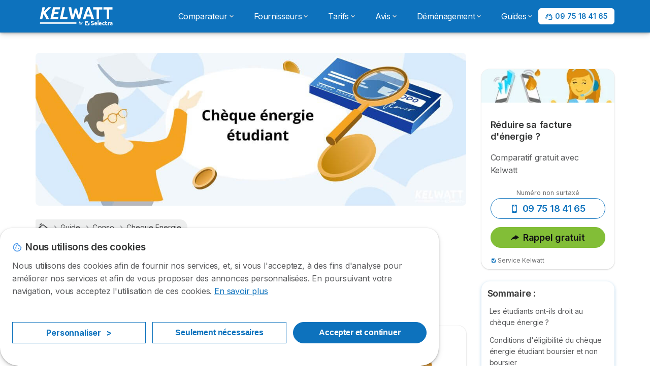

--- FILE ---
content_type: text/html; charset=UTF-8
request_url: https://www.kelwatt.fr/guide/conso/cheque-energie/etudiant
body_size: 24237
content:

<!DOCTYPE html>
<html lang="fr" dir="ltr" prefix="og: https://ogp.me/ns#">
  <head>
          <link rel="preconnect" href="https://fonts.gstatic.com" crossorigin>
      <link rel="preload" href="https://fonts.googleapis.com/css2?family=Inter:wght@400;600;700&display=swap" as="style" onload="this.onload=null;this.rel='stylesheet'">
    
    <meta charset="utf-8" />
<meta name="description" content="Le chèque énergie étudiant permet de réduire sa quittance de loyer pour les logements conventionnés APL ou CAF. Pour qu&#039;un étudiant soit bénéficiaire du chèque énergie, aucune demande n&#039;est nécessaire." />
<link rel="canonical" href="https://www.kelwatt.fr/guide/conso/cheque-energie/etudiant" />
<meta property="og:site_name" content="Kelwatt by Selectra" />
<meta property="og:type" content="article" />
<meta property="og:url" content="https://www.kelwatt.fr/guide/conso/cheque-energie/etudiant" />
<meta property="og:title" content="Chèque énergie étudiant 2026 : droit, boursier, demande" />
<meta property="og:description" content="Le chèque énergie étudiant permet de réduire sa quittance de loyer pour les logements conventionnés APL ou CAF. Pour qu&#039;un étudiant soit bénéficiaire du chèque énergie, aucune demande n&#039;est nécessaire." />
<meta property="og:image" content="https://www.kelwatt.fr/sites/kelwatt.fr/files/images/cheque-energie-etudiant-boursier-demande-droit.jpg" />
<meta property="og:image" content="https://www.kelwatt.fr/sites/kelwatt.fr/files/images/content/kelwatt-comparateur-energie-electricite-gaz.jpg" />
<meta property="og:image:url" content="https://www.kelwatt.fr/sites/kelwatt.fr/files/images/cheque-energie-etudiant-boursier-demande-droit.jpg" />
<meta property="og:image:secure_url" content="https://www.kelwatt.fr/sites/kelwatt.fr/files/images/cheque-energie-etudiant-boursier-demande-droit.jpg" />
<meta property="og:image:secure_url" content="https://www.kelwatt.fr/sites/kelwatt.fr/files/images/content/kelwatt-comparateur-energie-electricite-gaz.jpg" />
<meta property="og:image:alt" content="Comparateur d&#039;énergie des fournisseurs électricité et gaz" />
<meta property="og:updated_time" content="2024-07-17T16:45:23+0200" />
<meta property="og:country_name" content="FR" />
<meta property="article:published_time" content="2023-12-08T11:15:11+0100" />
<meta property="article:modified_time" content="2024-07-17T16:45:23+0200" />
<meta property="fb:app_id" content="836151466522852" />
<meta name="twitter:card" content="summary_large_image" />
<meta name="twitter:site" content="@Selectra_Info" />
<meta name="twitter:title" content="Chèque énergie étudiant 2026 : droit, boursier, demande" />
<meta name="twitter:description" content="Le chèque énergie étudiant permet de réduire sa quittance de loyer pour les logements conventionnés APL ou CAF. Pour qu&#039;un étudiant soit bénéficiaire du chèque énergie, aucune demande n&#039;est nécessaire." />
<meta name="twitter:url" content="https://www.kelwatt.fr/guide/conso/cheque-energie/etudiant" />
<meta name="twitter:image:alt" content="Comparateur d&#039;énergie des fournisseurs électricité et gaz" />
<meta name="twitter:image" content="https://www.kelwatt.fr/sites/kelwatt.fr/files/images/cheque-energie-etudiant-boursier-demande-droit.jpg" />
<meta name="Generator" content="Drupal 10 (https://www.drupal.org)" />
<meta name="MobileOptimized" content="width" />
<meta name="HandheldFriendly" content="true" />
<meta name="viewport" content="width=device-width, initial-scale=1.0" />
<style>div#sliding-popup, div#sliding-popup .eu-cookie-withdraw-banner, .eu-cookie-withdraw-tab {background: #ffffff} div#sliding-popup.eu-cookie-withdraw-wrapper { background: transparent; } #sliding-popup h1, #sliding-popup h2, #sliding-popup h3, #sliding-popup p, #sliding-popup label, #sliding-popup div, .eu-cookie-compliance-more-button, .eu-cookie-compliance-secondary-button, .eu-cookie-withdraw-tab { color: #58595B;} .eu-cookie-withdraw-tab { border-color: #58595B;}</style>
<script type="application/ld+json">{
    "@context": "https://schema.org",
    "@graph": [
        {
            "image": {
                "@type": "ImageObject",
                "representativeOfPage": "True",
                "url": [
                    "https://www.kelwatt.fr/sites/kelwatt.fr/files/images/cheque-energie-etudiant-boursier-demande-droit.jpg",
                    "/sites/kelwatt.fr/files/images/content/kelwatt-comparateur-energie-electricite-gaz.jpg"
                ]
            }
        }
    ]
}</script>
<script>var dc = document.cookie;if (dc.indexOf("cookie-agreed") !== -1) {var styles = "#sliding-popup {display: none;}", styleSheet = document.createElement("style");
  styleSheet.type = "text/css";styleSheet.innerText = styles;document.head.appendChild(styleSheet)};</script>
<meta name="robots" content="max-image-preview:large" />
<link rel="icon" href="/sites/kelwatt.fr/files/favicon_0.png" type="image/png" />

          <title>Chèque énergie étudiant 2026 : droit, boursier, demande</title>
        <link rel="stylesheet" media="all" href="/sites/kelwatt.fr/files/css/css_RCWNPUpJ3uAFjZbbczBVxx0viRTtQGQYnh1mfxs0oq4.css?delta=0&amp;language=fr&amp;theme=agrippa&amp;include=[base64]" />
<link rel="stylesheet" media="all" href="//cdnjs.cloudflare.com/ajax/libs/intl-tel-input/18.2.1/css/intlTelInput.css" defer />
<link rel="stylesheet" media="all" href="/sites/kelwatt.fr/files/css/css_vbdRcfnG4w66cjuEwAyudxXISxy5fga6SY_Tu9l7EsM.css?delta=2&amp;language=fr&amp;theme=agrippa&amp;include=[base64]" />
<link rel="stylesheet" media="all" href="/sites/kelwatt.fr/files/css/css_0NI7197Vc_BkCW2zZ6FBTmIES55YQfccBVDJsyj7wIg.css?delta=3&amp;language=fr&amp;theme=agrippa&amp;include=[base64]" />
<link rel="stylesheet" media="all" href="/sites/kelwatt.fr/files/css/css_8Xyn1rKtIDteypLS36VQq9STRq_MCWEPmRPtfMMjszI.css?delta=4&amp;language=fr&amp;theme=agrippa&amp;include=[base64]" />


    <script>
      // Function to hide elements before page it's loaded
      function elementReady(selector) {
        return new Promise((resolve, reject) => {
          let el = document.querySelector(selector);
          if (el) {resolve(el);}
          new MutationObserver((mutationRecords, observer) => {
            // Query for elements matching the specified selector
            Array.from(document.querySelectorAll(selector)).forEach((element) => {
              resolve(element);
              //Once we have resolved we don't need the observer anymore.
              observer.disconnect();
            });
          })
            .observe(document.documentElement, {
              childList: true,
              subtree: true
            });
        });
      }

      // Hide .call-block--closed before page it's loaded
      elementReady('.call-block--closed').then((someWidget)=>{someWidget.style.setProperty('display', 'none', 'important');});

    </script>

    <script type="application/json" data-drupal-selector="drupal-settings-json">{"path":{"baseUrl":"\/","pathPrefix":"","currentPath":"node\/4026","currentPathIsAdmin":false,"isFront":false,"currentLanguage":"fr"},"pluralDelimiter":"\u0003","suppressDeprecationErrors":true,"gtag":{"tagId":"","consentMode":false,"otherIds":[],"events":[],"additionalConfigInfo":[]},"ajaxPageState":{"libraries":"[base64]","theme":"agrippa","theme_token":null},"ajaxTrustedUrl":[],"gtm":{"tagId":null,"settings":{"data_layer":"dataLayer","include_environment":false},"tagIds":["GTM-TW9R2ZH"]},"model":{"new_layout":1,"country_list":["FR","ES","IT","PT","BE","DE","BR","MX","RA","CO","PE"]},"dino_configurable_display":{"colors":{"primary":"#82be37","secondary":"#0d72bd","info":"#2b9ebf","warning":"#a55c0c","danger":"#d71a1f","success":"#0a8023","neutral":"#939597","variations":{"primary":{"pastel":"#c1df9b","pastel_light":"#f3f9eb","100":"#ffff71","150":"#f9ff67","200":"#e3ff5e","250":"#cfff56","300":"#bdff4f","350":"#acfb48","400":"#9de542","450":"#8fd13c","500":"#82be37","550":"#75ab31","600":"#69992c","650":"#5e8927","700":"#547b23","750":"#4b6e1f","800":"#43631b"},"secondary":{"pastel":"#86b9de","pastel_light":"#e7f1f8","100":"#16efff","150":"#14daff","200":"#13c7ff","250":"#12b5ff","300":"#11a5ff","350":"#1096f9","400":"#0f89e3","450":"#0e7dcf","500":"#0d72bd","550":"#0b66aa","600":"#095b99","650":"#085189","700":"#07487b","750":"#06406e","800":"#053963"},"info":{"pastel":"#95cfdf","pastel_light":"#eaf5f9","100":"#58ffff","150":"#50ffff","200":"#49ffff","250":"#43fbff","300":"#3de5ff","350":"#38d1fe","400":"#33bee7","450":"#2fadd2","500":"#2b9ebf","550":"#268eab","600":"#227f99","650":"#1e7289","700":"#1b667b","750":"#185b6e","800":"#155163"},"warning":{"pastel":"#d2ae86","pastel_light":"#f6efe7","100":"#ffc214","150":"#ffb113","200":"#ffa112","250":"#ff9311","300":"#ef8610","350":"#da7a0f","400":"#c76f0e","450":"#b5650d","500":"#a55c0c","550":"#94520a","600":"#854909","650":"#774108","700":"#6b3a07","750":"#603406","800":"#562e05"},"danger":{"pastel":"#eb8d8f","pastel_light":"#fbe8e9","100":"#ff323e","150":"#ff2e39","200":"#ff2a34","250":"#ff2730","300":"#ff242c","350":"#ff2128","400":"#ff1e25","450":"#ec1c22","500":"#d71a1f","550":"#c1171b","600":"#ad1418","650":"#9b1215","700":"#8b1012","750":"#7d0e10","800":"#700c0e"},"success":{"pastel":"#85c091","pastel_light":"#e7f2e9","100":"#12ff45","150":"#11f53f","200":"#10df3a","250":"#0fcb35","300":"#0eb931","350":"#0da92d","400":"#0c9a29","450":"#0b8c26","500":"#0a8023","550":"#09731f","600":"#08671b","650":"#075c18","700":"#065215","750":"#054912","800":"#044110"},"neutral":{"pastel":"#c9cacb","pastel_light":"#f4f4f5","100":"#ffffff","150":"#ffffff","200":"#ffffff","250":"#eaecf2","300":"#d5d7dc","350":"#c2c4c8","400":"#b1b3b6","450":"#a1a3a6","500":"#939597","550":"#848687","600":"#767879","650":"#6a6c6c","700":"#5f6161","750":"#555757","800":"#4c4e4e"}},"theme":{"primary":"#82be37","primary-light":"#cfff56","primary-dark":"#4b6e1f","primary-pastel":"#c1df9b","primary-pastel-light":"#f3f9eb","secondary":"#0d72bd","secondary-light":"#12b5ff","secondary-dark":"#06406e","secondary-pastel":"#86b9de","secondary-pastel-light":"#e7f1f8","ternary":"#095b99","ternary-light":"#1096f9","ternary-dark":"#053963","ternary-pastel":"#86b9de","ternary-pastel-light":"#e7f1f8","info":"#2b9ebf","info-light":"#43fbff","info-dark":"#185b6e","info-pastel":"#95cfdf","info-pastel-light":"#eaf5f9","warning":"#a55c0c","warning-light":"#ff9311","warning-dark":"#603406","warning-pastel":"#d2ae86","warning-pastel-light":"#f6efe7","danger":"#d71a1f","danger-light":"#ff2730","danger-dark":"#7d0e10","danger-pastel":"#eb8d8f","danger-pastel-light":"#fbe8e9","success":"#0a8023","success-light":"#0fcb35","success-dark":"#054912","success-pastel":"#85c091","success-pastel-light":"#e7f2e9","neutral":"#939597","neutral-light":"#eaecf2","neutral-dark":"#555757","neutral-pastel":"#c9cacb","neutral-pastel-light":"#f4f4f5","white":"#ffffff","black":"#000000"}}},"dinoElements":{"translations":{"easySubscriptionOnly":"Souscription facile uniquement"}},"webform":{"dialog":{"options":{"narrow":{"title":"Narrow","width":600},"normal":{"title":"Normal","width":800},"wide":{"title":"Wide","width":1000}},"entity_type":"node","entity_id":"4026"}},"eu_cookie_compliance":{"cookie_policy_version":"1.0.0","popup_enabled":true,"popup_agreed_enabled":false,"popup_hide_agreed":false,"popup_clicking_confirmation":false,"popup_scrolling_confirmation":false,"popup_html_info":"\u003Cdiv\n\trole=\u0022alertdialog\u0022 aria-labelledby=\u0022dialogTitle\u0022\n  aria-describedby=\u0022dialogDesc\u0022  class=\u0022eu-cookie-compliance-banner eu-cookie-compliance-banner-info eu-cookie-compliance-banner--categories\u0022\u003E\n\n\t\t\u003Cdiv class=\u0022eu-cookie-compliance-close\u0022\u003E\n\t\t\u003Cbutton class=\u0022btn-close btn-close--md\u0022 type=\u0022button\u0022 aria-label=\u0022Close\u0022\u003E\n\t\t\t\u003Csvg class=\u0022icon icon--neutral eu-cookie-compliance-close-icon\u0022 aria-hidden=\u0022true\u0022\u003E\n\t\t\t\t\u003Cuse xlink:href=\u0022\/themes\/custom\/agrippa\/img\/sprite.svg#icon-cross-rounded\u0022\u003E\u003C\/use\u003E\n\t\t\t\u003C\/svg\u003E\n\t\t\u003C\/button\u003E\n\t\u003C\/div\u003E\n\n\t\u003Cdiv class=\u0022popup-content info eu-cookie-compliance-content\u0022\u003E\n\n    \u003Cdiv class=\u0022eu-cookie-compliance-content__banner-wrapper\u0022\u003E\n      \u003Cdiv class=\u0022cookie-top\u0022\u003E\n            \u003Cdiv id=\u0022dialogTitle\u0022 class=\u0022eu-cookie-compliance-content__title\u0022\u003E\n        \u003Csvg class=\u0022icon icon--secondary icon--left\u0022 aria-hidden=\u0022true\u0022\u003E\n          \u003Cuse xlink:href=\u0022\/themes\/custom\/agrippa\/img\/sprite.svg#icon-cookie\u0022\u003E\u003C\/use\u003E\n        \u003C\/svg\u003E\n        \u003Cspan class=\u0022eu-cookie-title\u0022\u003ENous utilisons des cookies\u003C\/span\u003E\n      \u003C\/div\u003E\n\n                  \u003C\/div\u003E\n\n                \u003Cdiv class=\u0022modal__holder\u0022\u003E\n            \u003Cdiv class=\u0022modal__dialog\u0022\u003E\n              \u003Cdiv class=\u0022cookie-categories modal modal--md\u0022 id=\u0022manage-cookies-modal\u0022\u003E\n                \u003Cdiv class=\u0022modal__header\u0022 id=\u0022content-area\u0022\u003E\n\n                                                                          \u003Cdiv id=\u0022manage-cookies-description\u0022\u003E\n                      \u003Cp id=\u0022dialogDesc\u0022 class=\u0022manage-cookies-description__text\u0022\u003E Nous utilisons des cookies afin de fournir nos services, et, si vous l\u0027acceptez, \u00e0 des fins d\u0027analyse pour am\u00e9liorer nos services et afin de vous proposer des annonces personnalis\u00e9es. En poursuivant votre navigation, vous acceptez l\u0027utilisation de ces cookies. \u003C\/p\u003E\n                                              \u003Cbutton type=\u0022button\u0022 class=\u0022find-more-button\u0022\u003EEn savoir plus\u003C\/button\u003E\n                                          \u003C\/div\u003E\n                                  \u003C\/div\u003E\n                \u003Cdiv id=\u0022eu-cookie-compliance-categories\u0022 class=\u0022eu-cookie-compliance-categories modal__body hidden\u0022\u003E\n                                      \u003Cdiv class=\u0022eu-cookie-compliance-category\u0022\u003E\n                      \u003Clabel for=\u0022cookie-category-technical\u0022 class=\u0022checkbox checkbox--disabled\u0022\u003E\n                        \u003Cinput class=\u0022checkbox__input\u0022 type=\u0022checkbox\u0022 name=\u0022\u0022 name=\u0022cookie-categories\u0022 id=\u0022cookie-category-technical\u0022 tabindex=\u0022-1\u0022 value=\u0022technical\u0022  checked   disabled \u003E\n\n                        \u003Cspan class=\u0022checkbox__shape\u0022  tabindex=\u0022-1\u0022 \u003E\u003C\/span\u003E\n                        \u003Cspan class=\u0022checkbox__label\u0022\u003E\n                          \u003Cstrong\u003E\n                            Cookies techniques\n                          \u003C\/strong\u003E\n                        \u003C\/span\u003E\n                      \u003C\/label\u003E\n                                              \u003Cdiv class=\u0022eu-cookie-compliance-category-description\u0022\u003EIls fournissent les fonctions n\u00e9cessaires \u00e0 la navigation sur le site web.\u003C\/div\u003E\n                                          \u003C\/div\u003E\n                                      \u003Cdiv class=\u0022eu-cookie-compliance-category\u0022\u003E\n                      \u003Clabel for=\u0022cookie-category-analytics\u0022 class=\u0022checkbox \u0022\u003E\n                        \u003Cinput class=\u0022checkbox__input\u0022 type=\u0022checkbox\u0022 name=\u0022\u0022 name=\u0022cookie-categories\u0022 id=\u0022cookie-category-analytics\u0022 tabindex=\u0022-1\u0022 value=\u0022analytics\u0022  \u003E\n\n                        \u003Cspan class=\u0022checkbox__shape\u0022 \u003E\u003C\/span\u003E\n                        \u003Cspan class=\u0022checkbox__label\u0022\u003E\n                          \u003Cstrong\u003E\n                            Cookies d\u0026#039;audience\n                          \u003C\/strong\u003E\n                        \u003C\/span\u003E\n                      \u003C\/label\u003E\n                                              \u003Cdiv class=\u0022eu-cookie-compliance-category-description\u0022\u003EIls nous permettent d\u0026#039;\u00e9tudier la mani\u00e8re dont les utilisateurs naviguent sur le site web. Nous ne collectons que des donn\u00e9es anonymis\u00e9es.\u003C\/div\u003E\n                                          \u003C\/div\u003E\n                                      \u003Cdiv class=\u0022eu-cookie-compliance-category\u0022\u003E\n                      \u003Clabel for=\u0022cookie-category-marketing\u0022 class=\u0022checkbox \u0022\u003E\n                        \u003Cinput class=\u0022checkbox__input\u0022 type=\u0022checkbox\u0022 name=\u0022\u0022 name=\u0022cookie-categories\u0022 id=\u0022cookie-category-marketing\u0022 tabindex=\u0022-1\u0022 value=\u0022marketing\u0022  \u003E\n\n                        \u003Cspan class=\u0022checkbox__shape\u0022 \u003E\u003C\/span\u003E\n                        \u003Cspan class=\u0022checkbox__label\u0022\u003E\n                          \u003Cstrong\u003E\n                            Cookies marketing\n                          \u003C\/strong\u003E\n                        \u003C\/span\u003E\n                      \u003C\/label\u003E\n                                              \u003Cdiv class=\u0022eu-cookie-compliance-category-description\u0022\u003EIls sont utilis\u00e9s pour des usages li\u00e9s au marketing et \u00e0 la publicit\u00e9.\u003C\/div\u003E\n                                          \u003C\/div\u003E\n                  \n                                      \u003Cbutton type=\u0022button\u0022 class=\u0022eu-cookie-compliance-save-preferences-button btn btn--sm btn btn--pill btn--md btn--secondary save-preferences\u0022 data-dismiss=\u0022modal\u0022\u003E\n                      Valider\n                    \u003C\/button\u003E\n                                  \u003C\/div\u003E\n                \u003Cdiv class=\u0022modal__footer\u0022\u003E\n                      \u003Cdiv id=\u0022popup-buttons\u0022 class=\u0022eu-cookie-compliance-buttons eu-cookie-compliance-has-categories\u0022\u003E\n                      \n                                              \u003Cbutton class=\u0022cookie-personalization btn btn--pill btn--md  btn--tertiary\u0022\u003EPersonnaliser \u003Cspan\u003E\u003E\u003C\/span\u003E\u003C\/button\u003E\n                      \n                                              \u003Cbutton type=\u0022button\u0022 class=\u0022eu-cookie-compliance-save-preferences-button btn btn--sm btn btn--pill btn--md  btn--tertiary\u0022 data-dismiss=\u0022modal\u0022\u003E\n                          Seulement n\u00e9cessaires\n                        \u003C\/button\u003E\n                      \n                                                                                          \u003Cbutton type=\u0022button\u0022 class=\u0022agree-button eu-cookie-compliance-default-button btn btn--pill btn--md btn--secondary\u0022\u003E\n                        Accepter et continuer\n                      \u003C\/button\u003E\n                                              \u003Cbutton type=\u0022button\u0022 class=\u0022eu-cookie-withdraw-button visually-hidden\u0022\u003ERetirer le consentement\u003C\/button\u003E\n                                          \u003C\/div\u003E\n                \u003C\/div\u003E\n              \u003C\/div\u003E\n            \u003C\/div\u003E\n          \u003C\/div\u003E\n        \n    \u003C\/div\u003E\n\n\n\t\u003C\/div\u003E\n\u003C\/div\u003E","use_mobile_message":false,"mobile_popup_html_info":"\u003Cdiv\n\trole=\u0022alertdialog\u0022 aria-labelledby=\u0022dialogTitle\u0022\n  aria-describedby=\u0022dialogDesc\u0022  class=\u0022eu-cookie-compliance-banner eu-cookie-compliance-banner-info eu-cookie-compliance-banner--categories\u0022\u003E\n\n\t\t\u003Cdiv class=\u0022eu-cookie-compliance-close\u0022\u003E\n\t\t\u003Cbutton class=\u0022btn-close btn-close--md\u0022 type=\u0022button\u0022 aria-label=\u0022Close\u0022\u003E\n\t\t\t\u003Csvg class=\u0022icon icon--neutral eu-cookie-compliance-close-icon\u0022 aria-hidden=\u0022true\u0022\u003E\n\t\t\t\t\u003Cuse xlink:href=\u0022\/themes\/custom\/agrippa\/img\/sprite.svg#icon-cross-rounded\u0022\u003E\u003C\/use\u003E\n\t\t\t\u003C\/svg\u003E\n\t\t\u003C\/button\u003E\n\t\u003C\/div\u003E\n\n\t\u003Cdiv class=\u0022popup-content info eu-cookie-compliance-content\u0022\u003E\n\n    \u003Cdiv class=\u0022eu-cookie-compliance-content__banner-wrapper\u0022\u003E\n      \u003Cdiv class=\u0022cookie-top\u0022\u003E\n            \u003Cdiv id=\u0022dialogTitle\u0022 class=\u0022eu-cookie-compliance-content__title\u0022\u003E\n        \u003Csvg class=\u0022icon icon--secondary icon--left\u0022 aria-hidden=\u0022true\u0022\u003E\n          \u003Cuse xlink:href=\u0022\/themes\/custom\/agrippa\/img\/sprite.svg#icon-cookie\u0022\u003E\u003C\/use\u003E\n        \u003C\/svg\u003E\n        \u003Cspan class=\u0022eu-cookie-title\u0022\u003E\u003C\/span\u003E\n      \u003C\/div\u003E\n\n                  \u003C\/div\u003E\n\n                \u003Cdiv class=\u0022modal__holder\u0022\u003E\n            \u003Cdiv class=\u0022modal__dialog\u0022\u003E\n              \u003Cdiv class=\u0022cookie-categories modal modal--md\u0022 id=\u0022manage-cookies-modal\u0022\u003E\n                \u003Cdiv class=\u0022modal__header\u0022 id=\u0022content-area\u0022\u003E\n\n                                                                          \u003Cdiv id=\u0022manage-cookies-description\u0022\u003E\n                      \u003Cp id=\u0022dialogDesc\u0022 class=\u0022manage-cookies-description__text\u0022\u003E Nous utilisons des cookies afin de fournir nos services, et, si vous l\u0027acceptez, \u00e0 des fins d\u0027analyse pour am\u00e9liorer nos services et afin de vous proposer des annonces personnalis\u00e9es. En poursuivant votre navigation, vous acceptez l\u0027utilisation de ces cookies. \u003C\/p\u003E\n                                              \u003Cbutton type=\u0022button\u0022 class=\u0022find-more-button\u0022\u003EEn savoir plus\u003C\/button\u003E\n                                          \u003C\/div\u003E\n                                  \u003C\/div\u003E\n                \u003Cdiv id=\u0022eu-cookie-compliance-categories\u0022 class=\u0022eu-cookie-compliance-categories modal__body hidden\u0022\u003E\n                                      \u003Cdiv class=\u0022eu-cookie-compliance-category\u0022\u003E\n                      \u003Clabel for=\u0022cookie-category-technical\u0022 class=\u0022checkbox checkbox--disabled\u0022\u003E\n                        \u003Cinput class=\u0022checkbox__input\u0022 type=\u0022checkbox\u0022 name=\u0022\u0022 name=\u0022cookie-categories\u0022 id=\u0022cookie-category-technical\u0022 tabindex=\u0022-1\u0022 value=\u0022technical\u0022  checked   disabled \u003E\n\n                        \u003Cspan class=\u0022checkbox__shape\u0022  tabindex=\u0022-1\u0022 \u003E\u003C\/span\u003E\n                        \u003Cspan class=\u0022checkbox__label\u0022\u003E\n                          \u003Cstrong\u003E\n                            Cookies techniques\n                          \u003C\/strong\u003E\n                        \u003C\/span\u003E\n                      \u003C\/label\u003E\n                                              \u003Cdiv class=\u0022eu-cookie-compliance-category-description\u0022\u003EIls fournissent les fonctions n\u00e9cessaires \u00e0 la navigation sur le site web.\u003C\/div\u003E\n                                          \u003C\/div\u003E\n                                      \u003Cdiv class=\u0022eu-cookie-compliance-category\u0022\u003E\n                      \u003Clabel for=\u0022cookie-category-analytics\u0022 class=\u0022checkbox \u0022\u003E\n                        \u003Cinput class=\u0022checkbox__input\u0022 type=\u0022checkbox\u0022 name=\u0022\u0022 name=\u0022cookie-categories\u0022 id=\u0022cookie-category-analytics\u0022 tabindex=\u0022-1\u0022 value=\u0022analytics\u0022  \u003E\n\n                        \u003Cspan class=\u0022checkbox__shape\u0022 \u003E\u003C\/span\u003E\n                        \u003Cspan class=\u0022checkbox__label\u0022\u003E\n                          \u003Cstrong\u003E\n                            Cookies d\u0026#039;audience\n                          \u003C\/strong\u003E\n                        \u003C\/span\u003E\n                      \u003C\/label\u003E\n                                              \u003Cdiv class=\u0022eu-cookie-compliance-category-description\u0022\u003EIls nous permettent d\u0026#039;\u00e9tudier la mani\u00e8re dont les utilisateurs naviguent sur le site web. Nous ne collectons que des donn\u00e9es anonymis\u00e9es.\u003C\/div\u003E\n                                          \u003C\/div\u003E\n                                      \u003Cdiv class=\u0022eu-cookie-compliance-category\u0022\u003E\n                      \u003Clabel for=\u0022cookie-category-marketing\u0022 class=\u0022checkbox \u0022\u003E\n                        \u003Cinput class=\u0022checkbox__input\u0022 type=\u0022checkbox\u0022 name=\u0022\u0022 name=\u0022cookie-categories\u0022 id=\u0022cookie-category-marketing\u0022 tabindex=\u0022-1\u0022 value=\u0022marketing\u0022  \u003E\n\n                        \u003Cspan class=\u0022checkbox__shape\u0022 \u003E\u003C\/span\u003E\n                        \u003Cspan class=\u0022checkbox__label\u0022\u003E\n                          \u003Cstrong\u003E\n                            Cookies marketing\n                          \u003C\/strong\u003E\n                        \u003C\/span\u003E\n                      \u003C\/label\u003E\n                                              \u003Cdiv class=\u0022eu-cookie-compliance-category-description\u0022\u003EIls sont utilis\u00e9s pour des usages li\u00e9s au marketing et \u00e0 la publicit\u00e9.\u003C\/div\u003E\n                                          \u003C\/div\u003E\n                  \n                                      \u003Cbutton type=\u0022button\u0022 class=\u0022eu-cookie-compliance-save-preferences-button btn btn--sm btn btn--pill btn--md btn--secondary save-preferences\u0022 data-dismiss=\u0022modal\u0022\u003E\n                      Valider\n                    \u003C\/button\u003E\n                                  \u003C\/div\u003E\n                \u003Cdiv class=\u0022modal__footer\u0022\u003E\n                      \u003Cdiv id=\u0022popup-buttons\u0022 class=\u0022eu-cookie-compliance-buttons eu-cookie-compliance-has-categories\u0022\u003E\n                      \n                                              \u003Cbutton class=\u0022cookie-personalization btn btn--pill btn--md  btn--tertiary\u0022\u003EPersonnaliser \u003Cspan\u003E\u003E\u003C\/span\u003E\u003C\/button\u003E\n                      \n                                              \u003Cbutton type=\u0022button\u0022 class=\u0022eu-cookie-compliance-save-preferences-button btn btn--sm btn btn--pill btn--md  btn--tertiary\u0022 data-dismiss=\u0022modal\u0022\u003E\n                          Seulement n\u00e9cessaires\n                        \u003C\/button\u003E\n                      \n                                                                                          \u003Cbutton type=\u0022button\u0022 class=\u0022agree-button eu-cookie-compliance-default-button btn btn--pill btn--md btn--secondary\u0022\u003E\n                        Accepter et continuer\n                      \u003C\/button\u003E\n                                              \u003Cbutton type=\u0022button\u0022 class=\u0022eu-cookie-withdraw-button visually-hidden\u0022\u003ERetirer le consentement\u003C\/button\u003E\n                                          \u003C\/div\u003E\n                \u003C\/div\u003E\n              \u003C\/div\u003E\n            \u003C\/div\u003E\n          \u003C\/div\u003E\n        \n    \u003C\/div\u003E\n\n\n\t\u003C\/div\u003E\n\u003C\/div\u003E","mobile_breakpoint":768,"popup_html_agreed":false,"popup_use_bare_css":false,"popup_height":102,"popup_width":"100%","popup_delay":1000,"popup_link":"https:\/\/www.kelwatt.fr\/mentions-legales#cookies","popup_link_new_window":true,"popup_position":false,"fixed_top_position":false,"popup_language":"fr","store_consent":false,"better_support_for_screen_readers":false,"cookie_name":"","reload_page":false,"domain":"","domain_all_sites":false,"popup_eu_only":false,"popup_eu_only_js":false,"cookie_lifetime":390,"cookie_session":0,"set_cookie_session_zero_on_disagree":0,"disagree_do_not_show_popup":false,"method":"categories","automatic_cookies_removal":true,"allowed_cookies":"technical:selectraRgpdAutoAcceptCookies\r\nanalytics:_ga\r\nanalytics:_gid\r\nanalytics:_gcl_au","withdraw_markup":"\u003Cbutton type=\u0022button\u0022 class=\u0022eu-cookie-withdraw-tab\u0022\u003EParam\u00e8tres de confidentialit\u00e9\u003C\/button\u003E\n\u003Cdiv aria-labelledby=\u0022popup-text\u0022 class=\u0022eu-cookie-withdraw-banner\u0022\u003E\n  \u003Cdiv class=\u0022popup-content info eu-cookie-compliance-content\u0022\u003E\n    \u003Cdiv id=\u0022popup-text\u0022 class=\u0022eu-cookie-compliance-message\u0022 role=\u0022document\u0022\u003E\n      \u003Ch2\u003ENous utilisons des cookies sur ce site pour am\u00e9liorer votre exp\u00e9rience d\u0027utilisateur.\u003C\/h2\u003E\u003Cp\u003EVous avez consenti \u00e0 l\u0027ajout de cookies.\u003C\/p\u003E\n    \u003C\/div\u003E\n    \u003Cdiv id=\u0022popup-buttons\u0022 class=\u0022eu-cookie-compliance-buttons\u0022\u003E\n      \u003Cbutton type=\u0022button\u0022 class=\u0022eu-cookie-withdraw-button \u0022\u003ERetirer le consentement\u003C\/button\u003E\n    \u003C\/div\u003E\n  \u003C\/div\u003E\n\u003C\/div\u003E","withdraw_enabled":false,"reload_options":0,"reload_routes_list":"","withdraw_button_on_info_popup":false,"cookie_categories":["technical","analytics","marketing"],"cookie_categories_details":{"technical":{"uuid":"4e038235-785a-4fc7-8901-ab1c88fdfc21","langcode":"fr","status":true,"dependencies":[],"_core":{"default_config_hash":"gXV5U-ZX3twBoJ63q5ixkXGs3hRx-iHa0Q2PCsINcFU"},"id":"technical","label":"Cookies techniques","description":"Ils fournissent les fonctions n\u00e9cessaires \u00e0 la navigation sur le site web.","checkbox_default_state":"required","weight":-9},"analytics":{"uuid":"695f3f2d-e897-4021-be03-9a931fb63daf","langcode":"fr","status":true,"dependencies":[],"_core":{"default_config_hash":"Ppr4ObHh0Me1kYxDDoWuP8_LYN2ElSMZR6XHgp4ZYVo"},"id":"analytics","label":"Cookies d\u0027audience","description":"Ils nous permettent d\u0027\u00e9tudier la mani\u00e8re dont les utilisateurs naviguent sur le site web. Nous ne collectons que des donn\u00e9es anonymis\u00e9es.","checkbox_default_state":"unchecked","weight":-8},"marketing":{"uuid":"194bcf26-3e47-467c-867c-ff959439f3e0","langcode":"fr","status":true,"dependencies":[],"_core":{"default_config_hash":"tGOGAtZycObYMRXFXjJNdyI1Yo8MPsR6I037ugYMWTY"},"id":"marketing","label":"Cookies marketing","description":"Ils sont utilis\u00e9s pour des usages li\u00e9s au marketing et \u00e0 la publicit\u00e9.","checkbox_default_state":"unchecked","weight":-7}},"enable_save_preferences_button":true,"cookie_value_disagreed":"0","cookie_value_agreed_show_thank_you":"1","cookie_value_agreed":"2","containing_element":"body","settings_tab_enabled":false,"olivero_primary_button_classes":"","olivero_secondary_button_classes":"","close_button_action":"close_banner","open_by_default":true,"modules_allow_popup":true,"hide_the_banner":false,"geoip_match":true,"unverified_scripts":[]},"selectra_rgpd_v2":{"autoAcceptCookies":0},"views":{"ajax_path":"\/views\/ajax","ajaxViews":{"views_dom_id:789befbfa69db78742a531684bf31b612e7d3acadadd847185444c84f990e9ea":{"view_name":"articles_list_general","view_display_id":"block_5","view_args":"","view_path":"\/node\/4026","view_base_path":null,"view_dom_id":"789befbfa69db78742a531684bf31b612e7d3acadadd847185444c84f990e9ea","pager_element":0}}},"themePath":"themes\/custom\/agrippa","activeThemePath":"themes\/custom\/agrippa","csp":{"nonce":"Dha70v1PLlWzYa9LV2CcNw"},"ajax":[],"user":{"uid":0,"permissionsHash":"43d9b4543ccd8eb8bc5c02fcc5bb75ee95041452713288180ba5d8e50f0f6b99"}}</script>
<script src="/sites/kelwatt.fr/files/js/js_RGRWuWWRuGS4uZJqcCje6yZL_k0LfmeeyMHWzcyFmio.js?scope=header&amp;delta=0&amp;language=fr&amp;theme=agrippa&amp;include=[base64]"></script>
<script src="/modules/contrib/google_tag/js/gtag.js?t99ono"></script>
<script src="/modules/contrib/google_tag/js/gtm.js?t99ono"></script>
<script src="/sites/kelwatt.fr/files/js/js_k034-7rVqcQ7ed1IOullFc_1NVgZFDRk2-zFaZSbJEg.js?scope=header&amp;delta=3&amp;language=fr&amp;theme=agrippa&amp;include=[base64]"></script>

        <meta name="viewport" content="width=device-width, initial-scale=1, maximum-scale=1, shrink-to-fit=no">
  </head>
  <body >

        
    <noscript><iframe src="https://www.googletagmanager.com/ns.html?id=GTM-TW9R2ZH"
                  height="0" width="0" style="display:none;visibility:hidden"></iframe></noscript>

      <div class="dialog-off-canvas-main-canvas" data-off-canvas-main-canvas>
    

   
    

<div id="page-wrapper">
    <div id="page" class="titles--left">
          <header class="menu" role="banner" aria-label="Entête du site">
        
            
  
  <div class="menu-bar sticky-mobile">
        <div class="menu-bar__holder new">
      <div id="block-marquedusite" data-block-plugin-id="system_branding_block" class="new menu-logo__wrapper">
            <a href="/" rel="home" class="menu-logo" aria-label="Logo Selectra">
        <img src="/sites/kelwatt.fr/files/kelwatt.svg" alt="Selectra" class="menu-logo__img"/>
      </a>
        
  </div>


      <div class="ac-menu-bar__message-button new block  without-myselectra ">
                      <a class="btn btn--sm btn--white u-anim--shake u-display--xl-none  call-block--open" href="https://www.kelwatt.fr/selection/fr-ei-cc-kelwatt?cta=stickyheader" title="09 75 18 41 65" data-callcenter="">
          <svg class="icon u-display--xl-none" xmlns="http://www.w3.org/2000/svg" width="40" height="40">
            <path d="M8.8 1.35a.65.65 0 0 0 0 1.3 4.55 4.55 0 0 1 4.55 4.55.65.65 0 1 0 1.3 0A5.85 5.85 0 0 0 8.8 1.35z" /><path d="M8.8 3.75a.65.65 0 0 0 0 1.3 2.15 2.15 0 0 1 2.15 2.15.65.65 0 1 0 1.3 0A3.45 3.45 0 0 0 8.8 3.75z" /><path fill-rule="evenodd" clip-rule="evenodd" d="M5.598 1.497a1.48 1.48 0 0 0-1.015-.099l-2.121.55H2.46a1.487 1.487 0 0 0-1.096 1.64v.003A12.975 12.975 0 0 0 12.41 14.636h.002a1.485 1.485 0 0 0 1.64-1.097l.55-2.12a1.48 1.48 0 0 0-.83-1.726l-2.51-1.115a1.482 1.482 0 0 0-1.756.426l-.002.001-.615.77a9.662 9.662 0 0 1-2.663-2.663l.77-.616a1.48 1.48 0 0 0 .428-1.757L6.308 2.23a1.48 1.48 0 0 0-.71-.732zm3.943 9.543l.977-1.221a.183.183 0 0 1 .215-.053l2.51 1.115a.18.18 0 0 1 .1.21l-.55 2.12a.186.186 0 0 1-.204.137 11.675 11.675 0 0 1-9.937-9.937.187.187 0 0 1 .138-.205l2.12-.55a.18.18 0 0 1 .21.102l1.115 2.51a.18.18 0 0 1-.052.213L4.96 6.46a.65.65 0 0 0-.154.837 10.962 10.962 0 0 0 3.898 3.898.65.65 0 0 0 .837-.154z" />
          </svg>
          <span class="u-display--xs-none u-display--xl-inline">
                          <svg class="icon icon--16" aria-hidden="true"><use xlink:href="/themes/custom/agrippa/img/sprite.svg#icon-callcenter-agent"></use></svg>
              09 75 18 41 65
                      </span>
        </a>
          </div>
  

  <button class="menu-btn new" type="button" aria-label="Open menu">
    <span class="menu-btn__closed">
      <svg class="u-display--xl-none" width="24" height="24" viewBox="0 0 24 24" fill="none" xmlns="http://www.w3.org/2000/svg">
        <mask id="mask0_5251_30318" style="mask-type:alpha" maskUnits="userSpaceOnUse" x="0" y="0" width="24" height="24">
          <rect width="24" height="24" fill="#D9D9D9"/>
        </mask>
        <g mask="url(#mask0_5251_30318)">
          <path d="M4 18C3.71667 18 3.47917 17.9042 3.2875 17.7125C3.09583 17.5208 3 17.2833 3 17C3 16.7167 3.09583 16.4792 3.2875 16.2875C3.47917 16.0958 3.71667 16 4 16H20C20.2833 16 20.5208 16.0958 20.7125 16.2875C20.9042 16.4792 21 16.7167 21 17C21 17.2833 20.9042 17.5208 20.7125 17.7125C20.5208 17.9042 20.2833 18 20 18H4ZM4 13C3.71667 13 3.47917 12.9042 3.2875 12.7125C3.09583 12.5208 3 12.2833 3 12C3 11.7167 3.09583 11.4792 3.2875 11.2875C3.47917 11.0958 3.71667 11 4 11H20C20.2833 11 20.5208 11.0958 20.7125 11.2875C20.9042 11.4792 21 11.7167 21 12C21 12.2833 20.9042 12.5208 20.7125 12.7125C20.5208 12.9042 20.2833 13 20 13H4ZM4 8C3.71667 8 3.47917 7.90417 3.2875 7.7125C3.09583 7.52083 3 7.28333 3 7C3 6.71667 3.09583 6.47917 3.2875 6.2875C3.47917 6.09583 3.71667 6 4 6H20C20.2833 6 20.5208 6.09583 20.7125 6.2875C20.9042 6.47917 21 6.71667 21 7C21 7.28333 20.9042 7.52083 20.7125 7.7125C20.5208 7.90417 20.2833 8 20 8H4Z" fill="white"/>
        </g>
      </svg>
    </span>
    <span class="menu-btn__open">
      <svg class="icon icon--20 menu-btn__icon" aria-hidden="true">
        <use xlink:href="/themes/custom/agrippa/img/sprite.svg#icon-cross"></use>
      </svg>
    </span>
  </button>

  <nav class="menu-content">
    
            <div class="menu-category">
                              <a href="/comparateur" class="menu-label menu-label__sub--link">Comparateur<svg class="icon icon--12 menu-label__trigger" aria-hidden="true">
                <use xlink:href="/themes/custom/agrippa/img/sprite.svg#icon-chevron-right"></use>
              </svg>
            </a>
                  
                                    <div class="menu-sub-category menu-sub-category--3-cols">
                          <ul class="menu-list">
                <li class="menu-list__label">Comparateur Energie</li>
                                                                      <li class="menu-list__item">
                      <a class="menu-list__link" href="/comparateur">Comparateur Energie (Electricité &amp; Gaz)</a>
                    </li>
                                      <li class="menu-list__item">
                      <a class="menu-list__link" href="/comparateur/electricite">Comparateur Electricité</a>
                    </li>
                                      <li class="menu-list__item">
                      <a class="menu-list__link" href="/comparateur/gaz">Comparateur Gaz</a>
                    </li>
                                      <li class="menu-list__item">
                      <a class="menu-list__link" href="/comparateur/electricite-moins-chere">Fournisseur d&#039;électricité le moins cher</a>
                    </li>
                                      <li class="menu-list__item">
                      <a class="menu-list__link" href="/comparateur/gaz-moins-cher">Fournisseur de gaz le moins cher</a>
                    </li>
                                                </ul>
                          <ul class="menu-list">
                <li class="menu-list__label">Que choisir ? Comparatifs</li>
                                                                      <li class="menu-list__item">
                      <a class="menu-list__link" href="/comparateur/meilleur-fournisseur-electricite">Meilleur fournisseur électricité</a>
                    </li>
                                      <li class="menu-list__item">
                      <a class="menu-list__link" href="/comparateur/engie-ou-edf">EDF ou Engie ?</a>
                    </li>
                                      <li class="menu-list__item">
                      <a class="menu-list__link" href="/comparateur/plenitude-ou-edf">EDF ou Plenitude (ex-Eni) ?</a>
                    </li>
                                      <li class="menu-list__item">
                      <a class="menu-list__link" href="/comparateur/totalenergies-ou-edf">EDF ou TotalEnergies ?</a>
                    </li>
                                                </ul>
                          <ul class="menu-list">
                <li class="menu-list__label">Autres comparatifs</li>
                                                                      <li class="menu-list__item">
                      <a class="menu-list__link" href="/comparateur/ekwateur-ou-edf">EDF ou Ekwateur ?</a>
                    </li>
                                      <li class="menu-list__item">
                      <a class="menu-list__link" href="/comparateur/la-bellenergie-ou-edf">EDF ou La Bellenergie ?</a>
                    </li>
                                      <li class="menu-list__item">
                      <a class="menu-list__link" href="/comparateur/mint-energie-ou-edf">EDF ou Mint Énergie ?</a>
                    </li>
                                      <li class="menu-list__item">
                      <a class="menu-list__link" href="/comparateur/ohm-energie-ou-edf">EDF ou OHM Énergie ?</a>
                    </li>
                                      <li class="menu-list__item">
                      <a class="menu-list__link" href="/comparateur/primeo-ou-edf">EDF ou Primeo Energie ?</a>
                    </li>
                                                </ul>
            
                                      <div class="menu-help">
                <svg class="icon icon--24" aria-hidden="true">
                  <use xlink:href="/themes/custom/agrippa/img/sprite.svg#icon-circle-info-filled"></use>
                </svg>
                <p class="menu-help__title">Déménagement / Changement de fournisseur</p>
                <svg class="icon icon--24" aria-hidden="true">
                  <use xlink:href="/themes/custom/agrippa/img/sprite.svg#icon-circle-info-filled"></use>
                </svg>
                <a class="menu-help__phone u-anim--shake" href="/selection/fr-ei-cc-kelwatt?cta=header">09 75 18 41 65</a>
                <p class="menu-help__info">du lundi au vendredi de 8h à 21h, le samedi de 8h30 à 18h30 et le dimanche de 9h à 18h</p>
              </div>
                      </div>
              </div>
          <div class="menu-category">
                              <a href="/fournisseurs" class="menu-label menu-label__sub--link">Fournisseurs<svg class="icon icon--12 menu-label__trigger" aria-hidden="true">
                <use xlink:href="/themes/custom/agrippa/img/sprite.svg#icon-chevron-right"></use>
              </svg>
            </a>
                  
                                    <div class="menu-sub-category menu-sub-category--3-cols">
                          <ul class="menu-list">
                <li class="menu-list__label">Liste des fournisseurs énergie</li>
                                                                      <li class="menu-list__item">
                      <a class="menu-list__link" href="/fournisseurs">Liste des fournisseurs énergie</a>
                    </li>
                                      <li class="menu-list__item">
                      <a class="menu-list__link" href="/fournisseurs/electricite">Liste fournisseurs électricité</a>
                    </li>
                                      <li class="menu-list__item">
                      <a class="menu-list__link" href="/fournisseurs/electricite-verte">Liste fournisseurs électricité verte</a>
                    </li>
                                      <li class="menu-list__item">
                      <a class="menu-list__link" href="/fournisseurs/gaz">Liste fournisseurs gaz naturel</a>
                    </li>
                                      <li class="menu-list__item">
                      <a class="menu-list__link" href="/fournisseurs/gaz-vert">Liste fournisseurs gaz vert</a>
                    </li>
                                                </ul>
                          <ul class="menu-list">
                <li class="menu-list__label">Principaux fournisseurs</li>
                                                                      <li class="menu-list__item">
                      <a class="menu-list__link" href="/fournisseurs/edf">EDF</a>
                    </li>
                                      <li class="menu-list__item">
                      <a class="menu-list__link" href="/fournisseurs/engie">Engie</a>
                    </li>
                                      <li class="menu-list__item">
                      <a class="menu-list__link" href="/fournisseurs/totalenergies">TotalEnergies</a>
                    </li>
                                      <li class="menu-list__item">
                      <a class="menu-list__link" href="/fournisseurs/plenitude">Plenitude (ex-Eni)</a>
                    </li>
                                      <li class="menu-list__item">
                      <a class="menu-list__link" href="/fournisseurs/mint-energie">Mint Energie</a>
                    </li>
                                      <li class="menu-list__item">
                      <a class="menu-list__link" href="/fournisseurs/la-bellenergie">La Bellenergie</a>
                    </li>
                                                </ul>
                          <ul class="menu-list">
                <li class="menu-list__label">Distributeurs / Gestionnaires de réseau</li>
                                                                      <li class="menu-list__item">
                      <a class="menu-list__link" href="/guide/energie/enedis">Enedis</a>
                    </li>
                                      <li class="menu-list__item">
                      <a class="menu-list__link" href="/fournisseurs/eld-entreprises-locales-de-distribution">ELD</a>
                    </li>
                                      <li class="menu-list__item">
                      <a class="menu-list__link" href="/guide/energie/enedis/numero-telephone">Dépannage urgence électricité / Panne de courant</a>
                    </li>
                                      <li class="menu-list__item">
                      <a class="menu-list__link" href="/fournisseurs/numero-telephone">Tous les numéros utiles pour l&#039;énergie</a>
                    </li>
                                                </ul>
            
                                      <div class="menu-help">
                <svg class="icon icon--24" aria-hidden="true">
                  <use xlink:href="/themes/custom/agrippa/img/sprite.svg#icon-circle-info-filled"></use>
                </svg>
                <p class="menu-help__title">Déménagement / Changement de fournisseur</p>
                <svg class="icon icon--24" aria-hidden="true">
                  <use xlink:href="/themes/custom/agrippa/img/sprite.svg#icon-circle-info-filled"></use>
                </svg>
                <a class="menu-help__phone u-anim--shake" href="/selection/fr-ei-cc-kelwatt?cta=header">09 75 18 41 65</a>
                <p class="menu-help__info">du lundi au vendredi de 8h à 21h, le samedi de 8h30 à 18h30 et le dimanche de 9h à 18h</p>
              </div>
                      </div>
              </div>
          <div class="menu-category">
                              <a href="/prix" class="menu-label menu-label__sub--link">Tarifs<svg class="icon icon--12 menu-label__trigger" aria-hidden="true">
                <use xlink:href="/themes/custom/agrippa/img/sprite.svg#icon-chevron-right"></use>
              </svg>
            </a>
                  
                                    <div class="menu-sub-category menu-sub-category--3-cols">
                          <ul class="menu-list">
                <li class="menu-list__label">Tarifs de l&#039;électricité</li>
                                                                      <li class="menu-list__item">
                      <a class="menu-list__link" href="/prix/augmentation-electricite">Evolution du prix électricité</a>
                    </li>
                                      <li class="menu-list__item">
                      <a class="menu-list__link" href="/prix/tarif-bleu-edf">EDF Tarif Bleu Réglementé Electricité</a>
                    </li>
                                      <li class="menu-list__item">
                      <a class="menu-list__link" href="/prix/options-tarifaires-electricite">Base ou Heures Creuses</a>
                    </li>
                                      <li class="menu-list__item">
                      <a class="menu-list__link" href="/prix/electricite-spot-cours-marche-gros">Prix électricité EPEX Spot - Marché de gros</a>
                    </li>
                                      <li class="menu-list__item">
                      <a class="menu-list__link" href="/prix/heures-creuses">Prix du kWh des heures creuses</a>
                    </li>
                                                </ul>
                          <ul class="menu-list">
                <li class="menu-list__label">Tarifs du gaz</li>
                                                                      <li class="menu-list__item">
                      <a class="menu-list__link" href="/prix/augmentation-gaz">Evolution du prix gaz</a>
                    </li>
                                      <li class="menu-list__item">
                      <a class="menu-list__link" href="/fournisseurs/engie/prix/gaz-tarif-reglemente">Engie Gaz Tarif Réglementé</a>
                    </li>
                                      <li class="menu-list__item">
                      <a class="menu-list__link" href="/prix/zones-tarifaires-gaz">Zone tarifaire gaz</a>
                    </li>
                                      <li class="menu-list__item">
                      <a class="menu-list__link" href="/prix/gaz-peg-cours-marche-gros">Prix gaz PEG Nord - Marché de gros</a>
                    </li>
                                      <li class="menu-list__item">
                      <a class="menu-list__link" href="/prix/gaz/repere-cre">Prix Repère Gaz CRE</a>
                    </li>
                                                </ul>
                          <ul class="menu-list">
                <li class="menu-list__label">Autres tarifs</li>
                                                                      <li class="menu-list__item">
                      <a class="menu-list__link" href="/demenagement/mise-en-service-electricite/frais">Frais de mise en service de compteur électrique</a>
                    </li>
                                      <li class="menu-list__item">
                      <a class="menu-list__link" href="/demenagement/mise-en-service-gaz">Frais de mise en service du compteur gaz</a>
                    </li>
                                      <li class="menu-list__item">
                      <a class="menu-list__link" href="/fournisseurs/edf/tarif-reglemente-ou-offre-marche">Tarif réglementé ou offre de marché</a>
                    </li>
                                      <li class="menu-list__item">
                      <a class="menu-list__link" href="/fournisseurs/engie/prix/passerelle">Offre de bascule Gaz Passerelle</a>
                    </li>
                                                </ul>
            
                                      <div class="menu-help">
                <svg class="icon icon--24" aria-hidden="true">
                  <use xlink:href="/themes/custom/agrippa/img/sprite.svg#icon-circle-info-filled"></use>
                </svg>
                <p class="menu-help__title">Déménagement / Changement de fournisseur</p>
                <svg class="icon icon--24" aria-hidden="true">
                  <use xlink:href="/themes/custom/agrippa/img/sprite.svg#icon-circle-info-filled"></use>
                </svg>
                <a class="menu-help__phone u-anim--shake" href="/selection/fr-ei-cc-kelwatt?cta=header">09 75 18 41 65</a>
                <p class="menu-help__info">du lundi au vendredi de 8h à 21h, le samedi de 8h30 à 18h30 et le dimanche de 9h à 18h</p>
              </div>
                      </div>
              </div>
          <div class="menu-category">
                              <a href="/avis" class="menu-label menu-label__sub--link">Avis<svg class="icon icon--12 menu-label__trigger" aria-hidden="true">
                <use xlink:href="/themes/custom/agrippa/img/sprite.svg#icon-chevron-right"></use>
              </svg>
            </a>
                  
                                    <div class="menu-sub-category menu-sub-category--3-cols">
                          <ul class="menu-list">
                <li class="menu-list__label">Faut-il changer de fournisseur ? </li>
                                                                      <li class="menu-list__item">
                      <a class="menu-list__link" href="/avis">Tous les avis clients fournisseurs</a>
                    </li>
                                      <li class="menu-list__item">
                      <a class="menu-list__link" href="https://www.kelwatt.fr/fournisseurs/edf/avis">EDF avis client</a>
                    </li>
                                      <li class="menu-list__item">
                      <a class="menu-list__link" href="/fournisseurs/engie/avis">Engie avis client</a>
                    </li>
                                      <li class="menu-list__item">
                      <a class="menu-list__link" href="https://www.kelwatt.fr/fournisseurs/totalenergies/avis">TotalEnergies (ex-Total Direct Energie) avis client</a>
                    </li>
                                                </ul>
                          <ul class="menu-list">
                <li class="menu-list__label">Plus d&#039;avis fournisseurs</li>
                                                                      <li class="menu-list__item">
                      <a class="menu-list__link" href="https://www.kelwatt.fr/fournisseurs/mint-energie/avis">Mint Energie avis client</a>
                    </li>
                                      <li class="menu-list__item">
                      <a class="menu-list__link" href="/fournisseurs/la-bellenergie/avis">La Bellenergie avis client</a>
                    </li>
                                      <li class="menu-list__item">
                      <a class="menu-list__link" href="/fournisseurs/happ-e/avis">Happ-by Engie avis client</a>
                    </li>
                                      <li class="menu-list__item">
                      <a class="menu-list__link" href="/fournisseurs/ohm-energie/avis">OHM Énergie avis client</a>
                    </li>
                                                </ul>
                          <ul class="menu-list">
                <li class="menu-list__label">Autres avis clients</li>
                                                                      <li class="menu-list__item">
                      <a class="menu-list__link" href="/fournisseurs/alterna/avis">Alterna avis client</a>
                    </li>
                                      <li class="menu-list__item">
                      <a class="menu-list__link" href="/fournisseurs/ekwateur/avis">Ekwateur avis client</a>
                    </li>
                                      <li class="menu-list__item">
                      <a class="menu-list__link" href="/fournisseurs/primeo/avis">Primeo avis client</a>
                    </li>
                                      <li class="menu-list__item">
                      <a class="menu-list__link" href="/fournisseurs/ilek/avis">ilek avis client</a>
                    </li>
                                                </ul>
            
                                      <div class="menu-help">
                <svg class="icon icon--24" aria-hidden="true">
                  <use xlink:href="/themes/custom/agrippa/img/sprite.svg#icon-circle-info-filled"></use>
                </svg>
                <p class="menu-help__title">Déménagement / Changement de fournisseur</p>
                <svg class="icon icon--24" aria-hidden="true">
                  <use xlink:href="/themes/custom/agrippa/img/sprite.svg#icon-circle-info-filled"></use>
                </svg>
                <a class="menu-help__phone u-anim--shake" href="/selection/fr-ei-cc-kelwatt?cta=header">09 75 18 41 65</a>
                <p class="menu-help__info">du lundi au vendredi de 8h à 21h, le samedi de 8h30 à 18h30 et le dimanche de 9h à 18h</p>
              </div>
                      </div>
              </div>
          <div class="menu-category">
                              <a href="/demenagement" class="menu-label menu-label__sub--link">Déménagement<svg class="icon icon--12 menu-label__trigger" aria-hidden="true">
                <use xlink:href="/themes/custom/agrippa/img/sprite.svg#icon-chevron-right"></use>
              </svg>
            </a>
                  
                                    <div class="menu-sub-category menu-sub-category--3-cols">
                          <ul class="menu-list">
                <li class="menu-list__label">Déménagement Electricité</li>
                                                                      <li class="menu-list__item">
                      <a class="menu-list__link" href="/guide/mise-en-service-electricite">Ouverture de compteur électricité</a>
                    </li>
                                      <li class="menu-list__item">
                      <a class="menu-list__link" href="/demenagement/raccordement-enedis">Raccordement électrique pour logement neuf</a>
                    </li>
                                      <li class="menu-list__item">
                      <a class="menu-list__link" href="/demenagement/consuel">Certificat de conformité Consuel</a>
                    </li>
                                                </ul>
                          <ul class="menu-list">
                <li class="menu-list__label">Déménagement Gaz</li>
                                                                      <li class="menu-list__item">
                      <a class="menu-list__link" href="/demenagement/ouverture-compteur-gaz">Ouverture du compteur de gaz</a>
                    </li>
                                      <li class="menu-list__item">
                      <a class="menu-list__link" href="/demenagement/raccordement-gaz">Raccordement du gaz pour logement neuf</a>
                    </li>
                                      <li class="menu-list__item">
                      <a class="menu-list__link" href="/demenagement/qualigaz">Certificat de conformité Qualigaz</a>
                    </li>
                                                </ul>
                          <ul class="menu-list">
                <li class="menu-list__label">Autres démarches de déménagement</li>
                                                                      <li class="menu-list__item">
                      <a class="menu-list__link" href="/eau/demenagement/ouverture-compteur">Ouverture compteur eau</a>
                    </li>
                                      <li class="menu-list__item">
                      <a class="menu-list__link" href="/fournisseurs/edf/demenagement">EDF Je déménage</a>
                    </li>
                                      <li class="menu-list__item">
                      <a class="menu-list__link" href="/fournisseurs/engie/demenagement">Engie déménagement</a>
                    </li>
                                                </ul>
            
                                      <div class="menu-help">
                <svg class="icon icon--24" aria-hidden="true">
                  <use xlink:href="/themes/custom/agrippa/img/sprite.svg#icon-circle-info-filled"></use>
                </svg>
                <p class="menu-help__title">Déménagement / Changement de fournisseur</p>
                <svg class="icon icon--24" aria-hidden="true">
                  <use xlink:href="/themes/custom/agrippa/img/sprite.svg#icon-circle-info-filled"></use>
                </svg>
                <a class="menu-help__phone u-anim--shake" href="/selection/fr-ei-cc-kelwatt?cta=header">09 75 18 41 65</a>
                <p class="menu-help__info">du lundi au vendredi de 8h à 21h, le samedi de 8h30 à 18h30 et le dimanche de 9h à 18h</p>
              </div>
                      </div>
              </div>
          <div class="menu-category">
                              <a href="/guide" class="menu-label menu-label__sub--link">Guides<svg class="icon icon--12 menu-label__trigger" aria-hidden="true">
                <use xlink:href="/themes/custom/agrippa/img/sprite.svg#icon-chevron-right"></use>
              </svg>
            </a>
                  
                                    <div class="menu-sub-category menu-sub-category--3-cols">
                          <ul class="menu-list">
                <li class="menu-list__label">Guide de l&#039;électricité</li>
                                                                      <li class="menu-list__item">
                      <a class="menu-list__link" href="/guide/facture/electricite">Ma facture d’électricité</a>
                    </li>
                                      <li class="menu-list__item">
                      <a class="menu-list__link" href="/guide/compteur/electricite/linky">Mon compteur Linky</a>
                    </li>
                                      <li class="menu-list__item">
                      <a class="menu-list__link" href="/guide/compteur/electricite/heures-creuses">Connaître ses heures creuses</a>
                    </li>
                                      <li class="menu-list__item">
                      <a class="menu-list__link" href="/fournisseurs/edf/pdl-point-de-livraison">Trouver mon PDL électrique</a>
                    </li>
                                      <li class="menu-list__item">
                      <a class="menu-list__link" href="/guide/compteur/changer-puissance-electrique">Changer puissance de compteur</a>
                    </li>
                                                </ul>
                          <ul class="menu-list">
                <li class="menu-list__label">Guide du gaz naturel</li>
                                                                      <li class="menu-list__item">
                      <a class="menu-list__link" href="/guide/facture/gaz">Ma facture de gaz</a>
                    </li>
                                      <li class="menu-list__item">
                      <a class="menu-list__link" href="/guide/compteur/gaz/gazpar">Mon compteur Gazpar</a>
                    </li>
                                      <li class="menu-list__item">
                      <a class="menu-list__link" href="/prix/classe-consommation-gaz">Connaître sa classe de consommation gaz</a>
                    </li>
                                      <li class="menu-list__item">
                      <a class="menu-list__link" href="/guide/compteur/gaz/pce">Trouver mon PCE Gaz</a>
                    </li>
                                      <li class="menu-list__item">
                      <a class="menu-list__link" href="/guide/compteur/gaz/souscrire">Souscrire un contrat gaz</a>
                    </li>
                                                </ul>
                          <ul class="menu-list">
                <li class="menu-list__label">Autres guides</li>
                                                                      <li class="menu-list__item">
                      <a class="menu-list__link" href="/guide/energie">Sources et marché de l&#039;énergie</a>
                    </li>
                                      <li class="menu-list__item">
                      <a class="menu-list__link" href="/guide/conso/cheque-energie">Mon chèque énergie</a>
                    </li>
                                      <li class="menu-list__item">
                      <a class="menu-list__link" href="/guide/conso/classe-energetique">Comprendre les classes énergétiques</a>
                    </li>
                                      <li class="menu-list__item">
                      <a class="menu-list__link" href="/eau">Mes démarches pour l’eau</a>
                    </li>
                                      <li class="menu-list__item">
                      <a class="menu-list__link" href="/guide/conso/empreinte-carbone">Réduire son empreinte carbone</a>
                    </li>
                                                </ul>
            
                                      <div class="menu-help">
                <svg class="icon icon--24" aria-hidden="true">
                  <use xlink:href="/themes/custom/agrippa/img/sprite.svg#icon-circle-info-filled"></use>
                </svg>
                <p class="menu-help__title">Déménagement / Changement de fournisseur</p>
                <svg class="icon icon--24" aria-hidden="true">
                  <use xlink:href="/themes/custom/agrippa/img/sprite.svg#icon-circle-info-filled"></use>
                </svg>
                <a class="menu-help__phone u-anim--shake" href="/selection/fr-ei-cc-kelwatt?cta=header">09 75 18 41 65</a>
                <p class="menu-help__info">du lundi au vendredi de 8h à 21h, le samedi de 8h30 à 18h30 et le dimanche de 9h à 18h</p>
              </div>
                      </div>
              </div>
      

              
                          <a class="btn btn--sm btn--white u-anim--shake ac-menu-bar__message-button menu-nav  call-block--open" href="https://www.kelwatt.fr/selection/fr-ei-cc-kelwatt?cta=stickyheader" title="09 75 18 41 65" data-callcenter="">
          <svg class="icon u-display--xl-none" xmlns="http://www.w3.org/2000/svg" width="40" height="40">
            <path d="M8.8 1.35a.65.65 0 0 0 0 1.3 4.55 4.55 0 0 1 4.55 4.55.65.65 0 1 0 1.3 0A5.85 5.85 0 0 0 8.8 1.35z" /><path d="M8.8 3.75a.65.65 0 0 0 0 1.3 2.15 2.15 0 0 1 2.15 2.15.65.65 0 1 0 1.3 0A3.45 3.45 0 0 0 8.8 3.75z" /><path fill-rule="evenodd" clip-rule="evenodd" d="M5.598 1.497a1.48 1.48 0 0 0-1.015-.099l-2.121.55H2.46a1.487 1.487 0 0 0-1.096 1.64v.003A12.975 12.975 0 0 0 12.41 14.636h.002a1.485 1.485 0 0 0 1.64-1.097l.55-2.12a1.48 1.48 0 0 0-.83-1.726l-2.51-1.115a1.482 1.482 0 0 0-1.756.426l-.002.001-.615.77a9.662 9.662 0 0 1-2.663-2.663l.77-.616a1.48 1.48 0 0 0 .428-1.757L6.308 2.23a1.48 1.48 0 0 0-.71-.732zm3.943 9.543l.977-1.221a.183.183 0 0 1 .215-.053l2.51 1.115a.18.18 0 0 1 .1.21l-.55 2.12a.186.186 0 0 1-.204.137 11.675 11.675 0 0 1-9.937-9.937.187.187 0 0 1 .138-.205l2.12-.55a.18.18 0 0 1 .21.102l1.115 2.51a.18.18 0 0 1-.052.213L4.96 6.46a.65.65 0 0 0-.154.837 10.962 10.962 0 0 0 3.898 3.898.65.65 0 0 0 .837-.154z" />
          </svg>
          <span class="u-display--none u-display--xl-inline">
                          <svg class="icon icon--16" aria-hidden="true"><use xlink:href="/themes/custom/agrippa/img/sprite.svg#icon-callcenter-agent"></use></svg>
              09 75 18 41 65
                      </span>
        </a>
            
    
</nav>


    </div>
  </div>

    <header id="ac-menu">
    <div class="ac-menu">
                    <div class="ac-menu-bar ac-menu-bar--call u-display--none u-display--md-block">
          <div class="container ac-menu-bar__container">
            <!-- Logo-->
            <a class="ac-menu-bar__logo" href="/">
              <span><object class="ac-menu-bar__logo-image" alt="Top logo" aria-label="1" data="/sites/kelwatt.fr/files/kelwatt.svg" type="image/svg+xml"></object></span>
            </a>
            <!-- Message + Call number-->
            <div class="ac-menu-bar__message">
                              <p>📣 Des réductions sur le prix de l&#039;électricité et du gaz en France</p>
              
                                          
                                            <div class="ac-menu-bar__message-button region-nav  without-myselectra ">
                                      <a class="btn btn--sm btn--white u-anim--shake  call-block--open" href="tel:https://www.kelwatt.fr/selection/fr-ei-cc-kelwatt?cta=stickyheader" title="09 75 18 41 65" data-callcenter="">
                      <svg class="icon u-display--xl-none" xmlns="http://www.w3.org/2000/svg" width="40" height="40">
                        <path d="M8.8 1.35a.65.65 0 0 0 0 1.3 4.55 4.55 0 0 1 4.55 4.55.65.65 0 1 0 1.3 0A5.85 5.85 0 0 0 8.8 1.35z" /><path d="M8.8 3.75a.65.65 0 0 0 0 1.3 2.15 2.15 0 0 1 2.15 2.15.65.65 0 1 0 1.3 0A3.45 3.45 0 0 0 8.8 3.75z" /><path fill-rule="evenodd" clip-rule="evenodd" d="M5.598 1.497a1.48 1.48 0 0 0-1.015-.099l-2.121.55H2.46a1.487 1.487 0 0 0-1.096 1.64v.003A12.975 12.975 0 0 0 12.41 14.636h.002a1.485 1.485 0 0 0 1.64-1.097l.55-2.12a1.48 1.48 0 0 0-.83-1.726l-2.51-1.115a1.482 1.482 0 0 0-1.756.426l-.002.001-.615.77a9.662 9.662 0 0 1-2.663-2.663l.77-.616a1.48 1.48 0 0 0 .428-1.757L6.308 2.23a1.48 1.48 0 0 0-.71-.732zm3.943 9.543l.977-1.221a.183.183 0 0 1 .215-.053l2.51 1.115a.18.18 0 0 1 .1.21l-.55 2.12a.186.186 0 0 1-.204.137 11.675 11.675 0 0 1-9.937-9.937.187.187 0 0 1 .138-.205l2.12-.55a.18.18 0 0 1 .21.102l1.115 2.51a.18.18 0 0 1-.052.213L4.96 6.46a.65.65 0 0 0-.154.837 10.962 10.962 0 0 0 3.898 3.898.65.65 0 0 0 .837-.154z" />
                      </svg>
                      <span class="u-display--xs-none u-display--xl-inline">
                                                  <svg class="icon icon--16" aria-hidden="true"><use xlink:href="/themes/custom/agrippa/img/sprite.svg#icon-callcenter-agent"></use></svg>
                          09 75 18 41 65
                                              </span>
                    </a>
                                  </div>
              
                              <a href="https://www.kelwatt.fr/comparateur" title="Comparateur énergie" rel="noopener" target="_blank" class="btn btn--white btn--big-text btn--sm u-display--none u-display--md-inline-flex">
                  <svg class="icon icon--left" aria-hidden="true"><use xlink:href="/themes/custom/agrippa/img/sprite.svg#icon-arrow-curved-right"></use></svg>
                  Comparer les prix de l&#039;énergie
                </a>
              
                                        </div>
          </div>
        </div>
      
            <a class="ac-menu__btn-to-top" href="#ac-menu" role="button" title="To-top" data-scroll="43">
        <svg class="icon icon--16 icon--white">
          <use xlink:href="/themes/custom/agrippa/img/sprite.svg#icon-arrow-up"></use>
        </svg>
      </a>
    </div>
  </header>

      </header>
    
    
        
                                                  
    <div class="container">
      <div class="row">
              <main class="main col-lg-9 col-xs-12 ">
                                                                                        <figure class="article__hero article__hero--width-auto">
                                                                                                                                            <picture>
                      <source srcset="https://www.kelwatt.fr/sites/kelwatt.fr/files/styles/article_mobile/public/images/cheque-energie-etudiant-boursier-demande-droit.jpg.jpeg?itok=iMDACmYj" type='image/jpeg' media="(max-width: 576px)">
                      <source srcset="https://www.kelwatt.fr/sites/kelwatt.fr/files/styles/article_mobile/public/images/cheque-energie-etudiant-boursier-demande-droit.jpg.jpeg?itok=iMDACmYj" type="image/jpeg"  media="(max-width: 576px)">
                      <source srcset="/sites/kelwatt.fr/files/images/cheque-energie-etudiant-boursier-demande-droit.jpg" type="image/jpg" media="(min-width: 577px)">
                      <source srcset="/sites/kelwatt.fr/files/images/cheque-energie-etudiant-boursier-demande-droit.jpg" type="image/jpg" media="(min-width: 577px)">

                      <img class="article__hero-img" src="/sites/kelwatt.fr/files/images/cheque-energie-etudiant-boursier-demande-droit.jpg" alt="cheque energie etudiant boursier demande droit"/>
                    </picture>

                                      </figure>
                                                                <div>
    
<div id="block-breadcrumbs-2" data-block-plugin-id="system_breadcrumb_block">
  
    
          
  <nav class=" breadcrumb--wrapper" id="breadcrumb--wrapper" aria-label="breadcrumb" >
    <ol class="breadcrumb pill-muted" itemscope itemtype="http://schema.org/BreadcrumbList">

        
            
                                    <li class="breadcrumb__item breadcrumb__home-item" itemscope itemprop="itemListElement" itemtype="http://schema.org/ListItem">
                        <a class="breadcrumb__home" href="/" title="Accueil" aria-label="Accueil" itemprop="item">
                                                        <svg class="icon icon--20 icon--secondary" aria-hidden="true">
                              <use xlink:href="/themes/custom/agrippa/img/sprite.svg#icon-cottage"></use>
                            </svg>
                            <span class="u-sr-only" itemprop="name">Accueil</span>
                        </a>
                        <meta itemprop="position" content="1">
                    </li>

                
            
                
                <li class="breadcrumb__item" itemscope itemprop="itemListElement" itemtype="http://schema.org/ListItem">
                  <span class="u-sr-only">&hellip;</span>
                  <a href="/guide" itemprop="item">
                      <span itemprop="name">Guide</span>
                  </a>
                  <meta itemprop="position" content="2">
                </li>

                
            
                
                <li class="breadcrumb__item" itemscope itemprop="itemListElement" itemtype="http://schema.org/ListItem">
                  <span class="u-sr-only">&hellip;</span>
                  <a href="/guide/conso" itemprop="item">
                      <span itemprop="name">Conso</span>
                  </a>
                  <meta itemprop="position" content="3">
                </li>

                
            
                
                <li class="breadcrumb__item" itemscope itemprop="itemListElement" itemtype="http://schema.org/ListItem">
                  <span class="u-sr-only">&hellip;</span>
                  <a href="/guide/conso/cheque-energie" itemprop="item">
                      <span itemprop="name">Cheque Energie</span>
                  </a>
                  <meta itemprop="position" content="4">
                </li>

                
            
        
    </ol>
  </nav>

  </div>

  </div>

            <div>
    <div data-drupal-messages-fallback class="hidden"></div>  
  

  <article  class="article" >


      
  <h1 class="article__title">
Chèque énergie étudiant 2026 : droit, boursier, demande</h1>

    
          

              
      <div class="published-date__reading-time">
      <div class="published-date">
        

<svg class="icon icon--16" aria-hidden='true'>
      <use xlink:href="/themes/custom/agrippa/img/sprite.svg#icon-calendar-rounded"></use>
  </svg>

        Mis à jour le

        <time class="published-date__date">
                                17/07/2024
          
        </time>
      </div>

              <div class="reading-time">
          

<svg class="icon icon--16" aria-hidden='true'>
      <use xlink:href="/themes/custom/agrippa/img/sprite.svg#icon-schedule"></use>
  </svg>

          <span id="readingTime"> </span> minutes de lecture
        </div>
      
    </div>
  


  
      <div>
    

      <div id="block-agrippa-pubbelowtitle-area" data-block-plugin-id="block_content:a5bd4956-5370-480f-b7b1-c490c6481e6d">
      
          


    <p>



    



  

      





</p><div class="card--hover new-ads__card new-ads__card-logo new-ads__card-custom call-block--open" style="--ad-bg:#D1E8B5;" data-callcenter="france-energie">
  <div class="new-ads__card-logo-wrapper u-display--none u-display--md-flex"><img class="new-ads__card-logo" src="https://www.kelwatt.fr/sites/kelwatt.fr/files/images/bloc/saving.png" alt="logo"></div>
  <div class="new-ads__card-content">
    <div class="content__wrapper">
      <p class="new-ads__card-title">Pour davantage de gains avec le chèque énergie&nbsp;!</p>
      <p class="new-ads__card-description">Changez de fournisseur d'énergie et économisez sur votre facture d'énergie :<br>
          <span class="text--center"><small>Numéro  non surtaxé - <span class="text--green">Ouvert actuellement</span></small></span>
      <br>
      </p>
      <div class="new-ads__card-footer">
             	      <a class="btn btn--md btn--white btn--pill" href="/selection/fr-ei-cc-kelwatt" title="09&nbsp;75&nbsp;18&nbsp;41&nbsp;65">
          <div class="new-ads__card-button-avatar"><img src="https://www.gravatar.com/avatar/73f62799447f0ebbca3e16114ea302bbb5bbdddc1e9e90928bf121c9519cbdc7?s=24" alt="connected avatar"></div>09&nbsp;75&nbsp;18&nbsp;41&nbsp;65<svg class="icon icon--right icon--flag" aria-hidden="true">
            <use xlink:href="/themes/custom/agrippa/img/sprite.svg#flag-fr" xmlns:xlink="http://www.w3.org/1999/xlink" />
          </svg>
          </a>
                                      

<button data-toggle="modal" data-modal-size="sm" data-target="callback-modal" data-fetch-url="/callback/modal_kelwatt" href="#modal_kelwatt" class="btn btn--md btn--primary btn--pill"><svg class="icon icon--left" aria-hidden="true"><use xlink:href="/themes/custom/agrippa/img/sprite.svg#icon-arrow-curved-right" xmlns:xlink="http://www.w3.org/1999/xlink" /></svg>
 Rappel gratuit
          </button>
                            
                          
              <p class="new-ads__card-open-hours">Service Kelwatt</p>
           </div>
    </div>
  </div>
</div>
	<div class="card--hover new-ads__card new-ads__card-logo new-ads__card-custom call-block--closed call-block--closed-flex" style="--ad-bg:#D1E8B5;" data-callcenter="france-energie">
        
 <div class="new-ads__card-logo-wrapper u-display--none u-display--md-flex"><img class="new-ads__card-logo" src="/sites/kelwatt.fr/files/images/logo/kelwatt-comparateur-energie-logo-xs.webp" alt="logo"></div>
  <div class="new-ads__card-content">
  	
    <div class="new-ads__card-badge">
    	<span class="badge badge-sm badge--word">Plateforme téléphonique Kelwatt actuellement fermée&nbsp;
        	<span class="tooltip-right" data-toggle="tooltip" title="(service gratuit - ouvert du lundi au vendredi de 8h à 21h, le samedi de 8h30 à 18h30 et le dimanche de 9h à 18h" tabindex="0">
               <span class="btn-help btn-help--sm">
                    <svg aria-hidden="true" class="icon btn-help__icon">
                      <use xlink:href="/themes/custom/agrippa/img/sprite.svg#icon-circle-info-outlined" xmlns:xlink="http://www.w3.org/1999/xlink" />
                    </svg>
                    <svg aria-hidden="true" class="icon btn-help__icon">
                      <use xlink:href="/themes/custom/agrippa/img/sprite.svg#icon-circle-info-filled" xmlns:xlink="http://www.w3.org/1999/xlink" />
                    </svg>
                  </span>
                  </span>
     		</span>
            
    </div>
                  <div class="content__wrapper">
                    <p class="new-ads__card-title">L'offre du moment à -20% (HT) par rapport au tarif réglementé</p>
                    <p class="new-ads__card-description">De l'électricité verte à prix fixe moins chère avec Ekwateur</p>
                    <div class="new-ads__card-footer">
                     						<a class="btn btn--md btn--secondary btn--outline btn--pill" href="/selection/ekwateur?cta=ad" rel="noopener nofollow sponsored" target="_blank" title="J'en profite">J'en profite <svg class="icon icon--right icon--16"><use xlink:href="/themes/custom/agrippa/img/sprite.svg#icon-check-selectra" xmlns:xlink="http://www.w3.org/1999/xlink" /></svg></a>       
              		                <p class="new-ads__card-open-hours">Service Kelwatt</p>
              </div>
    </div>
  </div>              
</div>



        
  </div>


      <div id="block-agrippa-mentionttc-area" data-block-plugin-id="block_content:e0e4e85b-1862-426c-881c-804a2afa42fa">
      
          


    <p class="mention">Les tarifs présentés dans ce contenu sont toutes taxes comprises (TTC), sauf indication contraire.</p>



        
  </div>

  </div>


        
      
  
    
    
      <article class="article yaml-twig-block">
    
</article>

  
  


    <p class="intro">Le chèque énergie étudiant permet de réduire sa quittance de loyer pour les logements conventionnés APL ou CAF. Pour qu'un étudiant soit bénéficiaire du chèque énergie, aucune demande n'est nécessaire. L'étudiant doit simplement déclarer ses propres impôts sans être rattaché au foyer fiscal de ses parents et remplir les conditions du ratio revenu fiscal de référence divisé par l'unité de consommation ne dépassant pas 11 000 € par an. Le statut de boursier ou non boursier ne fait pas partir des conditions d'éligibilité du chèque énergie étudiant.</p>  
  
  

  

    <div class="u-display--none u-display--lg-block">
    <div id="summary" class="summary-module__wrapper summary-desktop">

      <div id="summary__holder"></div>
      <nav class="card card--aside summary summary-module card--aside__lg--up summary__add_limit " data-toggle="hook" itemscope="" itemtype="https://schema.org/ListItem">

                  <p class="card__title">Sommaire :</p>
        
        <div class="list-summary">
                                  <p class="list-summary__item" data-tag="h2">
              <a class="list-summary__link summary--item" data-tag="h2" href="#droit">Les étudiants ont-ils droit au chèque énergie&nbsp;?</a>
            </p>
                                  <p class="list-summary__item" data-tag="h2">
              <a class="list-summary__link summary--item" data-tag="h2" href="#eligibilite">Conditions d'éligibilité du chèque énergie étudiant boursier et non boursier</a>
            </p>
                                  <p class="list-summary__item" data-tag="h2">
              <a class="list-summary__link summary--item" data-tag="h2" href="#demande">Demande de chèque énergie étudiant&nbsp;</a>
            </p>
                                  <p class="list-summary__item" data-tag="h2">
              <a class="list-summary__link summary--item" data-tag="h2" href="#utilisation">Utilisation du chèque énergie étudiant</a>
            </p>
                                  <p class="list-summary__item" data-tag="h2">
              <a class="list-summary__link summary--item" data-tag="h2" href="#probleme">Problème de chèque énergie étudiant non utilisable</a>
            </p>
                  </div>

      </nav>

            
    </div>
  </div>


    <div class="u-display--lg-none">

    <nav id="summary" class="collapse card card--aside summary summary-module card--aside__lg--up summary__add_limit  summary-mobile" data-toggle="hook" itemscope="" itemtype="https://schema.org/ListItem">

      <div class="collapse__header">
        Sommaire :      </div>


      <div class="collapse__content">
        <div class="list-summary">
                                  <p class="list-summary__item" data-tag="h2">
              <a class="list-summary__link summary--item" data-tag="h2" href="#droit">Les étudiants ont-ils droit au chèque énergie&nbsp;?</a>
            </p>
                                  <p class="list-summary__item" data-tag="h2">
              <a class="list-summary__link summary--item" data-tag="h2" href="#eligibilite">Conditions d'éligibilité du chèque énergie étudiant boursier et non boursier</a>
            </p>
                                  <p class="list-summary__item" data-tag="h2">
              <a class="list-summary__link summary--item" data-tag="h2" href="#demande">Demande de chèque énergie étudiant&nbsp;</a>
            </p>
                                  <p class="list-summary__item" data-tag="h2">
              <a class="list-summary__link summary--item" data-tag="h2" href="#utilisation">Utilisation du chèque énergie étudiant</a>
            </p>
                                  <p class="list-summary__item" data-tag="h2">
              <a class="list-summary__link summary--item" data-tag="h2" href="#probleme">Problème de chèque énergie étudiant non utilisable</a>
            </p>
                  </div>
      </div>

    </nav>
  </div>

<h2 id="droit">Les étudiants ont-ils droit au chèque énergie&nbsp;?</h2><p><strong>Oui, les étudiants peuvent avoir droit au </strong><a href="https://www.kelwatt.fr/guide/conso/cheque-energie"><strong>chèque énergi</strong></a><strong>e</strong> à condition qu'ils aient déclaré leurs revenus et ne soient plus rattachés au foyer fiscal de leurs parents.</p><p>Le chèque énergie, de manière générale, est destiné à aider les ménages à faibles revenus à payer leurs dépenses d’énergie. Si l'étudiant ne dépend plus du foyer fiscal de ses parents, il doit effectuer sa propre déclaration d'impôt.&nbsp;</p><h2 id="eligibilite">Conditions d'éligibilité du chèque énergie étudiant boursier et non boursier</h2><p>Le <strong>statut de boursier ou non boursier n'influe pas directement</strong> l'obtention du chèque énergie étudiant. En effet, l'une des conditions est que l'<strong>étudiant doit effectuer sa propre déclaration d'impôt indépendamment de ses parent</strong>s. En effet, si l'étudiant est rattaché au foyer fiscal de ses parents, ce sont ces derniers qui bénéficieront du chèque énergie s'ils ne dépassent pas le <strong>ratio de calcul (revenu fiscal de référence divisé par l'unité de consommation) de 11 000 €</strong>.</p><div class="table--responsive"><table class="table table--bordered"><caption class="table__title table__title--center">Récapitulatif du revenu annuel de référence éligible au chèque énergie selon la composition du foyer</caption><thead><tr><th>Composition du foyer</th><th>RFR/UC<br>jusqu'à 5&nbsp;700&nbsp;€</th><th>RFR/UC<br>entre 5&nbsp;700&nbsp;€ et 6&nbsp;800&nbsp;€</th><th>RFR/UC<br>entre 6&nbsp;800&nbsp;€ et 7&nbsp;850&nbsp;€</th><th>RFR/UC<br>entre 7&nbsp;850&nbsp;€ et 11&nbsp;000&nbsp;€</th></tr></thead><tbody><tr><td>1&nbsp;UC (1 personne)</td><td>194&nbsp;€</td><td>146&nbsp;€</td><td>98&nbsp;€</td><td>48&nbsp;€</td></tr><tr><td>1 + 0,5 UC (2 personnes)</td><td>240&nbsp;€</td><td>176&nbsp;€</td><td>113&nbsp;€</td><td>63&nbsp;€</td></tr><tr><td>1 + 0,5 + 0,3 UC (plus de 3 personnes)</td><td>277&nbsp;€</td><td>202&nbsp;€</td><td>126&nbsp;€</td><td>76&nbsp;€</td></tr></tbody></table><p class="table__legend">* Revenu Fiscal de Référence&nbsp;: montant des revenus et plus-values imposables, auquel s'ajoutent certains revenus exonérés et abattements.</p></div><h3 id="boursier">Je suis rattaché à mes parents fiscalement, mais étudiant boursier, ai-je le droit&nbsp;?</h3><p><strong>Non, l'étudiant boursier n'a pas le droit au chèque énergie, s'il est rattaché au foyer fiscal de ses parents</strong>. En effet, ce sont ces parents qui en bénéficient s'ils remplissent les <a href="https://www.kelwatt.fr/guide/conso/cheque-energie/conditions-eligibilite">conditions d'éligibilité du chèque énergie</a>.</p><h3 id="non-boursier">Je déclare mes propres impôts indépendamment de mes parents, mais je suis étudiant non-boursier, ai-je le droit&nbsp;?</h3><p><strong>Oui, l'étudiant, qu'il soit boursier ou non déclarant ses impôts séparément de ses parents</strong>, peut prétendre au chèque énergie si son<strong> ratio revenu fiscal de référence divisé par l'unité de consommation ne dépasse pas 11 000 €.</strong></p><h2 id="demande">Demande de chèque énergie étudiant&nbsp;</h2><p><strong>Aucune demande n'est nécessaire </strong>pour bénéficier du chèque énergie étudiant, car son attribution est automatique selon les informations transmises par les services fiscaux. En effet, c'est la direction générale des Finances publiques (DGFiP) qui se charge de recenser les foyers éligibles. Le fichier de tous les bénéficiaires du chèque énergie dont les étudiants éligibles est envoyé par la suite à l'Agence de services et de paiement qui est responsable de l'<a href="https://www.kelwatt.fr/guide/conso/cheque-energie/date-versement-calendrier">envoi des chèques énergie à partir du mois d'avril 	2027</a>.</p><p>Pour qu'un étudiant bénéficie d'un chèque énergie, il<strong> doit obligatoirement être indépendant fiscalement.</strong> Cela signifie qu'il n'est <strong>plus rattaché au foyer fiscal de ses parents</strong> et doit<strong> déclarer ses propres impôts.</strong></p><p>Toutefois, si l'étudiant souhaite tester son éligibilité, rendez-vous sur le <a href="https://www.kelwatt.fr/guide/conso/cheque-energie/simulation">simulateur du chèque énergie</a>.</p><h2 id="utilisation">Utilisation du chèque énergie étudiant</h2><p>Les étudiants bénéficiaires d'un <a href="https://www.kelwatt.fr/guide/conso/cheque-energie/utiliser">chèque énergie peuvent l'utiliser</a> pour<strong> </strong><a href="https://www.kelwatt.fr/guide/facture/electricite/reduire"><strong>réduire leur facture d'électricité</strong></a><strong> et/ou de gaz</strong> en la transférant directement à son <a href="https://www.kelwatt.fr/fournisseurs">fournisseur d'énergie</a>.&nbsp;</p><p>Si toutefois, l'étudiant est dans un<strong> logement où toutes les charges sont comprises</strong>, il<strong> peut utiliser le chèque énergie dans les foyers et déduire la quittance de loyer si le logement est conventionné APL ou </strong><a href="https://www.kelwatt.fr/demenagement/changement-adresse/caf"><strong>CAF</strong></a>. Cela signifie que le propriétaire bailleur s'engage, en signant une convention avec le préfet du département, à louer son logement à des personnes ayant des ressources modestes.</p><p>En général, les résidences Crous sont concernées par cette mesure, à condition que la résidence soit conventionnée APL ou CAF. N'hésitez pas à contacter l'administration pour savoir comment déduire le montant du chèque énergie de la facture, comme c'est habituellement le cas avec les allocations logement. Si l'étudiant a reçu un chèque énergie en format papier, il doit directement le remettre à la direction de l'établissement en question.</p><h2 id="probleme">Problème de chèque énergie étudiant non utilisable</h2><p>En cas de problème d'utilisation du chèque énergie étudiant, il est conseillé de <a href="https://www.kelwatt.fr/guide/conso/cheque-energie/contact">contacter le service public dédié au chèque énergie</a> en appelant le numéro vert ☎️ <strong>0 805 204 805</strong> du lundi au vendredi de 8h à 20h.</p><h3 id="temoignage">Premier témoignage d'étudiant bénéficiaire du chèque énergie</h3><blockquote><p>Je suis étudiant,<strong> fiscalement indépendant de mes parents</strong>, je suis <strong>boursier</strong>, Logé dans une résidence CROUS, je reçois des <strong>petits revenus grâce à mes stages</strong>. Suite aux annonces du Président pour calmer la crise des gilets jaunes, j'ai reçu un chèque énergie de la part du ministère de l'Environnement et de la transition écologique. On est censé pouvoir utiliser le chèque énergie pour payer ses charges quand on est dans un logement conventionné. <strong>Le CROUS n'a pas voulu accepter le chèque énergie</strong>. Les informations du site sur le chèque énergie et le courrier que j'avais reçu étaient pourtant clairs. Le CROUS rentrait dans la catégorie des organismes pouvant accepter le chèque énergie. Après avoir appelé le service du ministère gérant le chèque énergie, il se trouve que le CROUS a une dérogation... J'ai donc une aide de l'État de 194€ que je ne peux pas utiliser...</p><footer><p>Halt<cite title="source">CROUS et chèque énergie sur plus.transformation.gouv.fr</cite></p></footer></blockquote><h3 id="avis">Deuxième témoignage d'étudiant bénéficiaire du chèque énergie</h3><blockquote><p>En tant qu'<strong>étudiant</strong>, il est <strong>impossible d'utiliser le chèque énergie</strong>... Souvent le loyer des logements étudiants est toutes charges comprises. Nous n'avons donc pas de fournisseurs d'énergie, donc impossible d'utiliser ce chèque et il n'est même pas possible de le céder à notre organisme de logements étudiants comme les CROUS pour le déduire de nos charges sur loyer. Combien de chèques adressés aux étudiants ne seront pas utilisés&nbsp;?</p><footer><p>Béa<cite title="source">"Impossible d'utilise le chèque énergie" sur plus.transformation.gouv.fr</cite></p></footer></blockquote><h3 id="reponse">Réponse du service public par rapport au chèque énergie étudiant</h3><blockquote><p>Bonjour, nous vous remercions d'avoir partagé votre histoire. Le chèque énergie est attribué automatiquement aux ménages disposant de faibles revenus pour les aider à payer leurs factures d’énergie, comme cela peut être le cas des étudiants que vous mentionnez. <strong>Le chèque énergie peut donc être utilisé dans les foyers étudiants et déduits de la quittance, à condition que ces logements soient conventionnés APL</strong>, ce qui ne semble pas être le cas du logement CROUS dans lequel vous résidez. Nous vous invitons à demander à votre CROUS de se rapprocher de l’Assistance utilisateurs qui lui est dédiée par courriel ou par téléphone au 09 70 82 85 82 (appel non surtaxé) du lundi au vendredi de 8h à 18h (horaires adaptés en raison de la crise sanitaire) pour vérifier sa capacité à accepter les Chèques énergie.<br>Bien cordialement,</p><footer><p>Sophie pour la DITP du service chèque énergie<cite title="source">CROUS et chèque énergie sur plus.transformation.gouv.fr</cite></p></footer></blockquote>




        
                                            
      <div class="content-rating primary top-accent">
      <div class="content-rating__wrapper"><span class="content-rating__title">L'information de cette page est-elle pertinente ?</span>
<div class="content-rating--container disable-ajax-progress"><a id="rating--upvote" class="use-ajax rating--vote btn btn--md btn--pill btn--secondary content-rating--action" data-ajax-progress="false" data-dialog-type="modal" data-dialog-options="{&quot;z-indez&quot;:&quot;10001&quot;,&quot;classes&quot;:{&quot;ui-dialog&quot;:&quot;content-rating__modal-wrapper&quot;}}" href="/selectra_content_rating/upvote/4026">
  <svg class="icon icon--left">
    <use xlink:href="/themes/custom/agrippa/img/sprite.svg#icon-thumbs-up-filled"></use>
  </svg>
  Utile
</a>


<a id="rating--downvote" class="use-ajax rating--vote btn btn--md btn--pill btn--secondary content-rating--action" data-dialog-type="modal" data-ajax-progress="none" data-dialog-options="{&quot;z-indez&quot;:&quot;10001&quot;,&quot;classes&quot;:{&quot;ui-dialog&quot;:&quot;content-rating__modal-wrapper&quot;}}" href="/selectra_content_rating/downvote/4026">
  <svg class="icon icon--left">
    <use xlink:href="/themes/custom/agrippa/img/sprite.svg#icon-thumbs-up-filled"></use>
  </svg>
  Pas top
</a>


</div>
<span id="rating-counter" class="content-rating__rate">100% des 14 votants ont apprécié la qualité de cette page.</span>
</div>

    </div>

  

                          <div class="article_author__bottom page">
              

  

                    
              
              
              
    <div class="article-author  after-body top-accent primary">
      <div class="article-author__info--wrapper">
                            
          <div class="article-author__picture--wrapper">
            <picture>
              <source srcset="https://www.kelwatt.fr/sites/kelwatt.fr/files/styles/webp/public/pictures/2021-05/claire.jpg.webp?itok=JQMhT8Bg" type="image/webp" media="(min-width: 577px)">
              <img class="article-author__picture webp" src="https://www.kelwatt.fr/sites/kelwatt.fr/files/styles/webp/public/pictures/2021-05/claire.jpg.webp?itok=JQMhT8Bg" alt="Claire"/>
            </picture>
          </div>

                      <div class="article-author__social--media-item">
              <a href="https://www.linkedin.comhttps://fr.linkedin.com/in/clairedo" class="process--author-contact" target="_blank" aria-label="Claire LinkedIn">
                <svg class="icon icon--16 icon--secondary ">
                  <use xlink:href="/themes/custom/agrippa/img/sprite.svg#icon-linkedin"></use>
                </svg>
              </a>
            </div>
          
          
                      
            <div class="article-author__social--media-item disable-ajax-progress">
              <a href="/selectra_user_contact/4026" class="use-ajax process--author-contact" aria-label="Contacter l'auteur" data-dialog-type="modal">
                <svg class="icon icon--16 icon--secondary ">
                  <use xlink:href="/themes/custom/agrippa/img/sprite.svg#icon-mail"></use>
                </svg>
              </a>
            </div>
                        </div>
      <div class="article-author__info">
        <p class="article-author__info--name"> Par
                      <a href="/auteurs/claire" target="_blank" rel="noopener author"> Claire </a>
          
                  </p>
                  <p class="article-author__info--description"> Responsable éditoriale </p>
                                      <p class="article-author__job--description">
              Après un Master en management des technologies, Claire a évolué dans un environnement exclusivement digital depuis une dizaine d'années. En avril 2018, elle prend en main le développement de Kelwatt.fr. Aujourd'hui, Claire est devenue (presque) incollable sur les acteurs, les tarifs, les démarches et le fonctionnement du marché de l'énergie. Elle est d'ailleurs doublement certifiée : Spécialiste sur le marché de l'énergie et Experte sur les fournisseurs d'énergie.

Avec la tête dans le guidon et les mains dans le cambouis sur tous les fronts, Claire apprécie qu'un lecteur attentif lui partage une erreur identifiée dans nos contenus à l'adresse <a href="/cdn-cgi/l/email-protection" class="__cf_email__" data-cfemail="46252a272f3423062d232a31273232682034">[email&#160;protected]</a>. L'équipe Kelwatt corrigera dans les plus brefs délais.
            </p>
                        </div>

    </div>



        
      <div class="text--center signal-problem-wrapper">
      <a href="/signal_content_problem/4026/node" class="use-ajax process--signal-problem btn btn--secondary btn--md" aria-label="Signal Problem" data-dialog-type="modal" data-dialog-options='{"classes": {"ui-dialog": "signal-error-modal"}}'>
        <svg class="icon icon--left" aria-hidden="true">
          <use xlink:href="/themes/custom/agrippa/img/sprite.svg#icon-triangle-warning"></use>
        </svg>
        <span>Signaler une erreur dans le texte de l'article</span>
      </a>
    </div>
  
  
          </div>
            
    

    
  </article>

            

  </div>

            <div>
    

      <div id="block-agrippa-pubaftercontent-area" data-block-plugin-id="block_content:65723976-ed59-40f5-a5db-1588dcf0a631">
      
          


        



    



  

      





<div class="card--hover new-ads__card new-ads__card-logo new-ads__card-custom call-block--open" style="--ad-bg:#D1E8B5;" data-callcenter="france-energie">
  <div class="new-ads__card-logo-wrapper u-display--none u-display--md-flex"><img class="new-ads__card-logo" src="https://www.kelwatt.fr/sites/kelwatt.fr/files/images/bloc/saving.png" alt="logo"></div>
  <div class="new-ads__card-content">
    <div class="content__wrapper">
      <p class="new-ads__card-title">Pour davantage de gains avec le chèque énergie&nbsp;!</p>
      <p class="new-ads__card-description">Changez de fournisseur d'énergie et économisez sur votre facture d'énergie :<br>
          <span class="text--center"><small>Numéro  non surtaxé - <span class="text--green">Ouvert actuellement</span></small></span>
      <br>
      </p>
      <div class="new-ads__card-footer">
             	      <a class="btn btn--md btn--white btn--pill" href="/selection/fr-ei-cc-kelwatt" title="09&nbsp;75&nbsp;18&nbsp;41&nbsp;65">
          <div class="new-ads__card-button-avatar"><img src="https://www.gravatar.com/avatar/73f62799447f0ebbca3e16114ea302bbb5bbdddc1e9e90928bf121c9519cbdc7?s=24" alt="connected avatar"></div>09&nbsp;75&nbsp;18&nbsp;41&nbsp;65<svg class="icon icon--right icon--flag" aria-hidden="true">
            <use xlink:href="/themes/custom/agrippa/img/sprite.svg#flag-fr" xmlns:xlink="http://www.w3.org/1999/xlink" />
          </svg>
          </a>
                                      

<button data-toggle="modal" data-modal-size="sm" data-target="callback-modal" data-fetch-url="/callback/modal_kelwatt" href="#modal_kelwatt" class="btn btn--md btn--primary btn--pill"><svg class="icon icon--left" aria-hidden="true"><use xlink:href="/themes/custom/agrippa/img/sprite.svg#icon-arrow-curved-right" xmlns:xlink="http://www.w3.org/1999/xlink" /></svg>
 Rappel gratuit
          </button>
                            
                          
              <p class="new-ads__card-open-hours">Service Kelwatt</p>
           </div>
    </div>
  </div>
</div>
	<div class="card--hover new-ads__card new-ads__card-logo new-ads__card-custom call-block--closed call-block--closed-flex" style="--ad-bg:#D1E8B5;" data-callcenter="france-energie">
        
 <div class="new-ads__card-logo-wrapper u-display--none u-display--md-flex"><img class="new-ads__card-logo" src="/sites/kelwatt.fr/files/images/logo/kelwatt-comparateur-energie-logo-xs.webp" alt="logo"></div>
  <div class="new-ads__card-content">
  	
    <div class="new-ads__card-badge">
    	<span class="badge badge-sm badge--word">Plateforme téléphonique Kelwatt actuellement fermée&nbsp;
        	<span class="tooltip-right" data-toggle="tooltip" title="(service gratuit - ouvert du lundi au vendredi de 8h à 21h, le samedi de 8h30 à 18h30 et le dimanche de 9h à 18h" tabindex="0">
               <span class="btn-help btn-help--sm">
                    <svg aria-hidden="true" class="icon btn-help__icon">
                      <use xlink:href="/themes/custom/agrippa/img/sprite.svg#icon-circle-info-outlined" xmlns:xlink="http://www.w3.org/1999/xlink" />
                    </svg>
                    <svg aria-hidden="true" class="icon btn-help__icon">
                      <use xlink:href="/themes/custom/agrippa/img/sprite.svg#icon-circle-info-filled" xmlns:xlink="http://www.w3.org/1999/xlink" />
                    </svg>
                  </span>
                  </span>
     		</span>
            
    </div>
                  <div class="content__wrapper">
                    <p class="new-ads__card-title">L'offre du moment à -20% (HT) par rapport au tarif réglementé</p>
                    <p class="new-ads__card-description">De l'électricité verte à prix fixe moins chère avec Ekwateur</p>
                    <div class="new-ads__card-footer">
                     						<a class="btn btn--md btn--secondary btn--outline btn--pill" href="/selection/ekwateur?cta=ad" rel="noopener nofollow sponsored" target="_blank" title="J'en profite">J'en profite <svg class="icon icon--right icon--16"><use xlink:href="/themes/custom/agrippa/img/sprite.svg#icon-check-selectra" xmlns:xlink="http://www.w3.org/1999/xlink" /></svg></a>       
              		                <p class="new-ads__card-open-hours">Service Kelwatt</p>
              </div>
    </div>
  </div>              
</div>
 



        
  </div>

<div class="views-element-container" id="block-views-block-articles-list-general-block-5" data-block-plugin-id="views_block:articles_list_general-block_5">
  
    
      <div region="content_bottom"><div class="js-view-dom-id-789befbfa69db78742a531684bf31b612e7d3acadadd847185444c84f990e9ea">
  
  
  

  
  
  

  

  
  <h3 class="article-list__title">En savoir plus sur les consommations d&#039;énergie</h3>
<div class="list-card list-card--stretch">
  <div class="row list-masonry">
                                                    <div class="list-card__item item-grid col-xs-12 col-sm-6 col-md-4" style="width: 33.333333333333%;">
          <article  class="card card--hover card--article">

                                                    
            <a class="card__link" href="/fournisseurs/engie/facture" title="Facture Engie (ex-GDF) : comprendre, payer et s&#039;auto-relever">
              <span class="card__link-text">Facture Engie (ex-GDF) : comprendre, payer et s&#039;auto-relever</span>
            </a>
            <div class="card__img-wrapper card__img-wrapper--16-9">
                                                                                    <picture>
                    <source srcset="https://www.kelwatt.fr/sites/kelwatt.fr/files/styles/article_card__xs__1x/public/images/fournisseurs_engie_facture-825x293.png.jpeg?itok=i_x4iipW" type="image/jpeg">
                    <source srcset="https://www.kelwatt.fr/sites/kelwatt.fr/files/styles/article_card__xs__1x/public/images/fournisseurs_engie_facture-825x293.png.jpeg?itok=i_x4iipW" type="image/jpeg">
                    <img class="card__img" src="https://www.kelwatt.fr/sites/kelwatt.fr/files/styles/article_card__xs__1x/public/images/fournisseurs_engie_facture-825x293.png.jpeg?itok=i_x4iipW" alt="fournisseurs_engie_facture-825x293.png"/>
                  </picture>
                
                          </div>
            <header class="card__info">
                                            <time class="card__date">02/11/2025</time>
                          </header>
            <p class="card__title">Facture Engie (ex-GDF) : comprendre, payer et s&#039;auto-relever</p>
          </article>
        </div>
                                                <div class="list-card__item item-grid col-xs-12 col-sm-6 col-md-4" style="width: 33.333333333333%;">
          <article  class="card card--hover card--article">

                                                    
            <a class="card__link" href="/guide/facture/gaz" title="Comment est calculée la facture de gaz ? Tout comprendre">
              <span class="card__link-text">Comment est calculée la facture de gaz ? Tout comprendre</span>
            </a>
            <div class="card__img-wrapper card__img-wrapper--16-9">
                                                                                    <picture>
                    <source srcset="https://www.kelwatt.fr/sites/kelwatt.fr/files/styles/article_card__xs__1x/public/images/guide_facture_gaz-825x293.png.jpeg?itok=aK436OWF" type="image/jpeg">
                    <source srcset="https://www.kelwatt.fr/sites/kelwatt.fr/files/styles/article_card__xs__1x/public/images/guide_facture_gaz-825x293.png.jpeg?itok=aK436OWF" type="image/jpeg">
                    <img class="card__img" src="https://www.kelwatt.fr/sites/kelwatt.fr/files/styles/article_card__xs__1x/public/images/guide_facture_gaz-825x293.png.jpeg?itok=aK436OWF" alt="guide_facture_gaz-825x293.png"/>
                  </picture>
                
                          </div>
            <header class="card__info">
                                            <time class="card__date">02/11/2025</time>
                          </header>
            <p class="card__title">Comment est calculée la facture de gaz ? Tout comprendre</p>
          </article>
        </div>
                                                <div class="list-card__item item-grid col-xs-12 col-sm-6 col-md-4" style="width: 33.333333333333%;">
          <article  class="card card--hover card--article">

                                                    
            <a class="card__link" href="/fournisseurs/plenitude/facture" title="Facture Plenitude : service facturation, régularisation, abusive">
              <span class="card__link-text">Facture Plenitude : service facturation, régularisation, abusive</span>
            </a>
            <div class="card__img-wrapper card__img-wrapper--16-9">
                                                                                    <picture>
                    <source srcset="https://www.kelwatt.fr/sites/kelwatt.fr/files/styles/article_card__xs__1x/public/images/fournisseurs_eni_facture-825x293.png.jpeg?itok=qor9dFYZ" type="image/jpeg">
                    <source srcset="https://www.kelwatt.fr/sites/kelwatt.fr/files/styles/article_card__xs__1x/public/images/fournisseurs_eni_facture-825x293.png.jpeg?itok=qor9dFYZ" type="image/jpeg">
                    <img class="card__img" src="https://www.kelwatt.fr/sites/kelwatt.fr/files/styles/article_card__xs__1x/public/images/fournisseurs_eni_facture-825x293.png.jpeg?itok=qor9dFYZ" alt="fournisseurs_eni_facture-825x293.png"/>
                  </picture>
                
                          </div>
            <header class="card__info">
                                            <time class="card__date">02/11/2025</time>
                          </header>
            <p class="card__title">Facture Plenitude : service facturation, régularisation, abusive</p>
          </article>
        </div>
                                                          <div class="list-card__item item-grid col-xs-12 col-sm-6 col-md-4" style="width: 33.333333333333%;">
          <article  class="card card--hover card--article">

                                                    
            <a class="card__link" href="/guide/conso/moyenne-gaz" title="Consommation gaz moyenne en m3 et kWh d&#039;une maison en France">
              <span class="card__link-text">Consommation gaz moyenne en m3 et kWh d&#039;une maison en France</span>
            </a>
            <div class="card__img-wrapper card__img-wrapper--16-9">
                                                                                    <picture>
                    <source srcset="https://www.kelwatt.fr/sites/kelwatt.fr/files/styles/article_card__xs__1x/public/images/consommation-gaz-moyenne-maison-m3-kwh.jpg.jpeg?itok=KLw5oEuD" type="image/jpeg">
                    <source srcset="https://www.kelwatt.fr/sites/kelwatt.fr/files/styles/article_card__xs__1x/public/images/consommation-gaz-moyenne-maison-m3-kwh.jpg.jpeg?itok=KLw5oEuD" type="image/jpeg">
                    <img class="card__img" src="https://www.kelwatt.fr/sites/kelwatt.fr/files/styles/article_card__xs__1x/public/images/consommation-gaz-moyenne-maison-m3-kwh.jpg.jpeg?itok=KLw5oEuD" alt="Consommation moyenne gaz maison m3 kWh"/>
                  </picture>
                
                          </div>
            <header class="card__info">
                                            <time class="card__date">02/11/2025</time>
                          </header>
            <p class="card__title">Consommation gaz moyenne en m3 et kWh d&#039;une maison en France</p>
          </article>
        </div>
                                                <div class="list-card__item item-grid col-xs-12 col-sm-6 col-md-4" style="width: 33.333333333333%;">
          <article  class="card card--hover card--article">

                                                    
            <a class="card__link" href="/guide/conso/cheque-energie" title="Chèque Energie Gouv 2025 : demande, montant, versement">
              <span class="card__link-text">Chèque Energie Gouv 2025 : demande, montant, versement</span>
            </a>
            <div class="card__img-wrapper card__img-wrapper--16-9">
                                                                                    <picture>
                    <source srcset="https://www.kelwatt.fr/sites/kelwatt.fr/files/styles/article_card__xs__1x/public/images/header-cheque-energie.png.jpeg?itok=zaskacr5" type="image/jpeg">
                    <source srcset="https://www.kelwatt.fr/sites/kelwatt.fr/files/styles/article_card__xs__1x/public/images/header-cheque-energie.png.jpeg?itok=zaskacr5" type="image/jpeg">
                    <img class="card__img" src="https://www.kelwatt.fr/sites/kelwatt.fr/files/styles/article_card__xs__1x/public/images/header-cheque-energie.png.jpeg?itok=zaskacr5" alt="Tout savoir sur le chèque énergie"/>
                  </picture>
                
                          </div>
            <header class="card__info">
                                            <time class="card__date">02/11/2025</time>
                          </header>
            <p class="card__title">Chèque Energie Gouv 2025 : demande, montant, versement</p>
          </article>
        </div>
                                                <div class="list-card__item item-grid col-xs-12 col-sm-6 col-md-4" style="width: 33.333333333333%;">
          <article  class="card card--hover card--article">

                                                    
            <a class="card__link" href="/guide/conso/renovation-energetique" title="Rénovation énergétique : Guide pour faire des économies d’énergie ">
              <span class="card__link-text">Rénovation énergétique : Guide pour faire des économies d’énergie </span>
            </a>
            <div class="card__img-wrapper card__img-wrapper--16-9">
                                                                                    <picture>
                    <source srcset="https://www.kelwatt.fr/sites/kelwatt.fr/files/styles/article_card__xs__1x/public/images/header-renovation-energetique.png.jpeg?itok=5nvRf-8a" type="image/jpeg">
                    <source srcset="https://www.kelwatt.fr/sites/kelwatt.fr/files/styles/article_card__xs__1x/public/images/header-renovation-energetique.png.jpeg?itok=5nvRf-8a" type="image/jpeg">
                    <img class="card__img" src="https://www.kelwatt.fr/sites/kelwatt.fr/files/styles/article_card__xs__1x/public/images/header-renovation-energetique.png.jpeg?itok=5nvRf-8a" alt="Tout savoir sur la rénovation énergétique"/>
                  </picture>
                
                          </div>
            <header class="card__info">
                                            <time class="card__date">02/11/2025</time>
                          </header>
            <p class="card__title">Rénovation énergétique : Guide pour faire des économies d’énergie </p>
          </article>
        </div>
            </div>
</div>

    

  
  

  
  
</div>
</div>

  </div>

  <div id="block-facebookcommentsd8" data-block-plugin-id="block_content:97af1fcf-df56-4034-8211-5de6eca481cd">
  
      


    <div id="fb-root">&nbsp;</div>

<div class="fb-comments" data-fbappid="1215761541849313" data-href="https://www.kelwatt.fr/guide/conso/cheque-energie/etudiant" data-loadscript="fb-sdk" data-numposts="5" data-scripturl="//connect.facebook.net/fr_FR/sdk.js#xfbml=1&amp;version=v3.1" data-width="100%">&nbsp;</div>




    
  </div>

  </div>

        </main>
        <aside id="sidebar" class="aside col-lg-3 u-display--none u-display--lg-block">
            <div>
    

      <div id="block-agrippa-newsideboxcdfreduiresafacture-area" data-block-plugin-id="block_content:a93cc6b6-5298-415a-8160-fbde6b774ab4">
      
          


    <p>



    


  

      




    	</p><div class="action-box aside call-block--open" data-callcenter="france-energie" data-default-state="open">
    	<figure>
          <img src="https://www.kelwatt.fr/sites/kelwatt.fr/files/2019-10/numero-telephone-demenagement-changement-fournisseur-electricite-gaz.jpg" loading="lazy" alt="Téléphone fournisseur énergie déménagement changement fournisseur" title="Téléphone fournisseur énergie déménagement changement fournisseur">
      	</figure>
        <div class="action-box-body">
            <p class="title">
                Réduire sa facture d'énergie&nbsp;?
            </p>
            <p>
                Comparatif gratuit avec Kelwatt
            </p>
          	<div class="action-box-btn">
              <small>Numéro non surtaxé</small>
                  <a class="btn btn--md btn--pill btn--secondary btn--outline u-anim--shake" href="/selection/fr-ei-cc-kelwatt?cta=aside" title="Numéro téléphone"><svg class="icon icon--left"><use xlink:href="/themes/custom/agrippa/img/sprite.svg#icon-smartphone" xmlns:xlink="http://www.w3.org/1999/xlink" /></svg>09&nbsp;75&nbsp;18&nbsp;41&nbsp;65</a>
                  <a class="btn btn--md btn--pill btn--primary u-anim--shake" href="#modal_kelwatt" title="Rappel gratuit" data-fetch-url="/callback/modal_kelwatt" data-modal-size="sm" data-target="callback-modal" data-toggle="modal"><svg class="icon icon--left"><use xlink:href="/themes/custom/agrippa/img/sprite.svg#icon-arrow-curved-right" xmlns:xlink="http://www.w3.org/1999/xlink" /></svg>Rappel gratuit</a>
            </div>
                              <br>
             <div class="text--xs text--right">
                 <div class="text-corner" data-toggle="tooltip" tabindex="0" title="Kelwatt est une plateforme multi-fournisseurs proposant un service 100% gratuit pour le consommateur. La plateforme est uniquement rémunérée par le fournisseur partenaire pour chaque contrat souscrit chez ce partenaire.">
                      <svg class="icon icon--left icon--8 icon--secondary"><use xlink:href="/themes/custom/agrippa/img/sprite.svg#icon-check-selectra" xmlns:xlink="http://www.w3.org/1999/xlink" /></svg>Service Kelwatt
             	</div>
           	</div>
                    </div>
    </div>
    
        <div class="action-box aside call-block--closed" data-callcenter="france-energie" data-default-state="open">
        <figure>
            <img src="https://www.kelwatt.fr/sites/kelwatt.fr/files/2019-10/numero-telephone-demenagement-changement-fournisseur-electricite-gaz.jpg" loading="lazy" alt="Téléphone fournisseur énergie déménagement changement fournisseur" title="Téléphone fournisseur énergie déménagement changement fournisseur">
        </figure>
        <div class="action-box-body">
            <p class="title">
                Réduire sa facture d'énergie&nbsp;?
            </p>
            <p>
                Devis gratuit avec Kelwatt
            </p>
            <div class="action-box-btn">
                <a class="btn btn--md btn--pill btn--primary u-anim--shake" href="#modal_kelwatt" title="Rappel gratuit" data-fetch-url="/callback/modal_kelwatt" data-modal-size="sm" data-target="callback-modal" data-toggle="modal"><svg class="icon icon--left"><use xlink:href="/themes/custom/agrippa/img/sprite.svg#icon-arrow-curved-right" xmlns:xlink="http://www.w3.org/1999/xlink" /></svg>Rappel gratuit</a>
            </div>
                          <br>
            <div class="text--xs text--right">
                <div class="text-corner" data-toggle="tooltip" tabindex="0" title="Kelwatt est une plateforme multi-fournisseurs proposant un service 100% gratuit pour le consommateur. La plateforme est uniquement rémunérée par le fournisseur partenaire pour chaque contrat souscrit chez ce partenaire.">
                    <svg class="icon icon--left icon--8 icon--secondary"><use xlink:href="/themes/custom/agrippa/img/sprite.svg#icon-check-selectra" xmlns:xlink="http://www.w3.org/1999/xlink" /></svg>Service Kelwatt
                </div>
            </div>
                    </div>
    </div>




        
  </div>

  </div>

        </aside>
      
      </div>
    </div>

                  
  <footer class="site-footer footer--relative">
    
    <div id="ac-footer">
      <div class="ac-footer">

            
            
        <div class="container">
          <div class="row">

            
                                      <hr class="ac-footer__rule">
              <div class="col-xs-12">
                <section class="ac-footer-call">
                  <div class="ac-footer-call__intro">
                    <svg class="icon" aria-hidden="true">
                      <use xlink:href="/themes/custom/agrippa/img/sprite.svg#icon-speech-bubbles"></use>
                    </svg>
                    <p class="ac-footer-call__title">Déménager / changer de fournisseur</p>
                    <p class="ac-footer-call__opening-hours">du lundi au vendredi de 8h à 21h, le samedi de 8h30 à 18h30 et le dimanche de 9h à 18h</p>
                  </div>

                                      <div class="ac-footer-call__cta">

                                              <a id="number_link" class="btn btn--md btn--pill btn--big-text btn--secondary u-anim--shake ac-footer-call__cta-phone " data-callcenter="" href="tel:https://www.kelwatt.fr/selection/fr-ei-cc-kelwatt?cta=footer" title="Numéro non surtaxé">
                          <svg class="icon icon--left" aria-hidden="true">
                            <use xlink:href="/themes/custom/agrippa/img/sprite.svg#icon-smartphone"></use>
                          </svg>
                          09 75 18 41 65
                        </a>
                      
                                              <span class="ac-footer-call__divider " data-callcenter="">
                          OU
                        </span>
                      
                                              <a class="btn btn--md  btn--secondary btn--outline ac-footer-call__cta-callback" title="Se faire rappeler gratuitement" href="https://www.kelwatt.fr/rappel"  target="_blank" rel="noopener" >
                          <svg class="icon icon--left" aria-hidden="true">
                            <use xlink:href="/themes/custom/agrippa/img/sprite.svg#icon-arrow-curved-right"></use>
                          </svg>
                          Rappel gratuit
                        </a>
                      
                    </div>
                  
                </section>
              </div>
            
            
  <div id="sticky_footer" class="sticky-footer">
            <p class="call-block--open text--ternary"  data-callcenter="france-energie" >Numéro non surtaxé</p>


<div class="call-block--wrapper">

        
  
  
          <div class="call-block--open" data-callcenter="france-energie" data-default-state="open">
    
    <a href="/selection/fr-ei-cc-kelwatt?cta=sticky-footer" class="btn btn--md btn--secondary btn--pill btn--outline" target="_blank">
                        <svg class="icon icon--left icon--24" aria-hidden="true">
            <use xlink:href="/themes/custom/agrippa/img/sprite.svg#icon-phone-horn"></use>
          </svg>
              
      09 75 18 41 65
          </a>

          </div>
    

  
        
  
  
        
  
  
          <div class="call-block--closed" data-callcenter="france-energie" data-default-state="open">
    
    <button href="#modal_kelwatt" class="btn btn--md btn--primary btn--pill" target="_blank" rel="nofollow sponsored" data-toggle="modal" data-modal-size="sm" data-target="callback-modal" data-fetch-url="/callback/modal_kelwatt">
                        <svg class="icon icon--left icon--24" aria-hidden="true">
            <use xlink:href="/themes/custom/agrippa/img/sprite.svg#icon-whatsapp"></use>
          </svg>
              
      Rappel gratuit
          </button>

          </div>
    

  
        
  
  </div>



  </div>

  <hr class="ac-footer__rule">


            <div class="col-sm-6 col-md-3 ac-footer-cols">
        <nav class="ac-footer-links m--fix">
          <p class="ac-footer-links__title ac-footer-links__toggle">Bons plans énergie</p>

                      <ul class="ac-footer-links__list">
                              <li class="ac-footer-links__item">
                  <a class="ac-footer-links__link" href="/comparateur" rel="noopener">Comparer les prix de l&#039;énergie</a>
                </li>
                              <li class="ac-footer-links__item">
                  <a class="ac-footer-links__link" href="https://www.kelwatt.fr/comparateur/electricite" rel="noopener">Comparer les prix de l&#039;électricité</a>
                </li>
                              <li class="ac-footer-links__item">
                  <a class="ac-footer-links__link" href="https://www.kelwatt.fr/comparateur/gaz" rel="noopener">Comparer les prix du gaz</a>
                </li>
                              <li class="ac-footer-links__item">
                  <a class="ac-footer-links__link" href="/comparateur/changer-fournisseur-electricite" rel="noopener">Changer de fournisseur d&#039;électricité</a>
                </li>
                              <li class="ac-footer-links__item">
                  <a class="ac-footer-links__link" href="/guide/conso/cheque-energie/conditions-eligibilite" rel="noopener">Bénéficier du Chèque Energie</a>
                </li>
                              <li class="ac-footer-links__item">
                  <a class="ac-footer-links__link" href="/guide/conso/prime-energie-aides" rel="noopener">Profiter de la Prime Energie</a>
                </li>
                              <li class="ac-footer-links__item">
                  <a class="ac-footer-links__link" href="/actu/aides-renovation-energetique" rel="noopener">Aides à la rénovation énergétique</a>
                </li>
                          </ul>
                  </nav>
      </div>
          <div class="col-sm-6 col-md-3 ac-footer-cols">
        <nav class="ac-footer-links m--fix">
          <p class="ac-footer-links__title ac-footer-links__toggle">Marché de l&#039;énergie</p>

                      <ul class="ac-footer-links__list">
                              <li class="ac-footer-links__item">
                  <a class="ac-footer-links__link" href="/prix/tarif-bleu-edf" rel="noopener">Tarif Bleu EDF</a>
                </li>
                              <li class="ac-footer-links__item">
                  <a class="ac-footer-links__link" href="https://www.kelwatt.fr/fournisseurs/engie/prix/gaz-tarif-reglemente" rel="noopener">Fin du tarif réglementé gaz</a>
                </li>
                              <li class="ac-footer-links__item">
                  <a class="ac-footer-links__link" href="/prix" rel="noopener">Prix de l&#039;électricité</a>
                </li>
                              <li class="ac-footer-links__item">
                  <a class="ac-footer-links__link" href="/prix/gaz" rel="noopener">Prix du gaz</a>
                </li>
                              <li class="ac-footer-links__item">
                  <a class="ac-footer-links__link" href="/fournisseurs/edf/heures-creuses" rel="noopener">Heures creuses EDF</a>
                </li>
                              <li class="ac-footer-links__item">
                  <a class="ac-footer-links__link" href="/prix/heures-creuses/calcul-rentabilite" rel="noopener">Rentabilité heures creuses</a>
                </li>
                              <li class="ac-footer-links__item">
                  <a class="ac-footer-links__link" href="/fournisseurs/concurrents-edf" rel="noopener">Concurrents d&#039;EDF</a>
                </li>
                              <li class="ac-footer-links__item">
                  <a class="ac-footer-links__link" href="/guide/energie/cre" rel="noopener">Commission de Régulation de l&#039;Énergie</a>
                </li>
                          </ul>
                  </nav>
      </div>
          <div class="col-sm-6 col-md-3 ac-footer-cols">
        <nav class="ac-footer-links m--fix">
          <p class="ac-footer-links__title ac-footer-links__toggle">Principaux fournisseurs</p>

                      <ul class="ac-footer-links__list">
                              <li class="ac-footer-links__item">
                  <a class="ac-footer-links__link" href="/fournisseurs/edf" rel="noopener">EDF (Electricité de France)</a>
                </li>
                              <li class="ac-footer-links__item">
                  <a class="ac-footer-links__link" href="/fournisseurs/engie" rel="noopener">Engie (ex-GDF Suez)</a>
                </li>
                              <li class="ac-footer-links__item">
                  <a class="ac-footer-links__link" href="/fournisseurs/totalenergies" rel="noopener">TotalEnergies (ex-Total Direct Energie)</a>
                </li>
                              <li class="ac-footer-links__item">
                  <a class="ac-footer-links__link" href="/fournisseurs/plenitude" rel="noopener">Plenitude (ex-Eni)</a>
                </li>
                              <li class="ac-footer-links__item">
                  <a class="ac-footer-links__link" href="/fournisseurs/happ-e" rel="noopener">Happe by Engie</a>
                </li>
                              <li class="ac-footer-links__item">
                  <a class="ac-footer-links__link" href="/fournisseurs/ohm-energie" rel="noopener">Ohm Energie</a>
                </li>
                              <li class="ac-footer-links__item">
                  <a class="ac-footer-links__link" href="https://www.kelwatt.fr/fournisseurs/ekwateur" rel="noopener">Ekwateur</a>
                </li>
                              <li class="ac-footer-links__item">
                  <a class="ac-footer-links__link" href="/fournisseurs/ilek" rel="noopener">Ilek</a>
                </li>
                          </ul>
                  </nav>
      </div>
          <div class="col-sm-6 col-md-3 ac-footer-cols">
        <nav class="ac-footer-links m--fix">
          <p class="ac-footer-links__title ac-footer-links__toggle">Déménagement</p>

                      <ul class="ac-footer-links__list">
                              <li class="ac-footer-links__item">
                  <a class="ac-footer-links__link" href="/demenagement" rel="noopener">Déménagement électricité</a>
                </li>
                              <li class="ac-footer-links__item">
                  <a class="ac-footer-links__link" href="/eau/demenagement" rel="noopener">Déménagement Eau</a>
                </li>
                              <li class="ac-footer-links__item">
                  <a class="ac-footer-links__link" href="/fournisseurs/edf/mise-en-service" rel="noopener">Mise en service EDF</a>
                </li>
                              <li class="ac-footer-links__item">
                  <a class="ac-footer-links__link" href="/fournisseurs/edf/changement-adresse" rel="noopener">EDF Changement d&#039;adresse</a>
                </li>
                              <li class="ac-footer-links__item">
                  <a class="ac-footer-links__link" href="/fournisseurs/edf/changement-nom-titulaire" rel="noopener">EDF Changement de nom</a>
                </li>
                              <li class="ac-footer-links__item">
                  <a class="ac-footer-links__link" href="/fournisseurs/edf/estimation" rel="noopener">Simulation EDF</a>
                </li>
                              <li class="ac-footer-links__item">
                  <a class="ac-footer-links__link" href="/fournisseurs/edf/resiliation" rel="noopener">Résiliation EDF</a>
                </li>
                              <li class="ac-footer-links__item">
                  <a class="ac-footer-links__link" href="https://www.kelwatt.fr/guide/compteur/gaz/resiliation" rel="noopener">Résiliation du contrat de gaz</a>
                </li>
                          </ul>
                  </nav>
      </div>
      


            
                                      <hr class="ac-footer__rule">

                              <div class="col-sm-6 col-md-4 col-lg-3">
  <div id="ac-users-rating">
    <div class="ac-users-rating " onclick="window.open('https://www.ekomi.fr/avis-clients-kelwatt.fr.html', '_blank');" role="link">
      <p class="ac-users-rating__title"><span>Kelwatt by Selectra</span> est noté</p>
      <div class="ac-users-rating__stars-rating">
        <div class="ac-users-rating__stars">
          <div class="ac-users-rating__stars-score" style="width:93.8;"></div>
        </div>
        <div class="ac-users-rating__note">
          <span>4.69</span>/<span>5</span>
        </div>
        <span class="u-display--none">228</span>
        <span class="u-display--none">Ekomi</span>
      </div>
      <p class="ac-users-rating__baseline">par ses clients. Merci !</p>
    </div>
  </div>
</div>
  <script data-cfasync="false" src="/cdn-cgi/scripts/5c5dd728/cloudflare-static/email-decode.min.js"></script><script type="application/ld+json">
    {
      "@context": "https://schema.org/",
      "@type": "SoftwareApplication",
      "name": "Selectra",
      "operatingSystem": "Web-based",
      "applicationCategory": "Comparator",
      "aggregateRating": {
        "@type": "AggregateRating",
        "ratingValue": "4.69",
        "ratingCount": "228"
      },
      "offers": {
        "@type": "Offer",
        "price": "0.00",
        "priceCurrency": "EUR"
      }
    }
  </script>



              
                              <div class="col-xs-12 col-md-8 col-lg-6 col-subscribe">
  <div class="ac-footer-subscribe">
    <fieldset class="ac-footer-subscribe__fieldset">
      <legend class="ac-footer-subscribe__legend">Recevez la newsletter Bons Plans</legend>
              <p class="ac-footer-subscribe__info">Toutes les deux semaines, recevez les bons plans et astuces pour réduire les factures d'énergie, d'internet, les frais bancaires</p>
            <div class="form-group">
                <a href="https://selectra.info/newsletter/inscription" class="btn btn--md btn--secondary ac-footer-subscribe__cta" title="Je m&#039;abonne !" >Je m&#039;abonne !</a>
              </div>
    </fieldset>
  </div>
</div>

              
                                                                <div class="col-sm-6 col-md-4 col-lg-3 col-social">
                    <nav class="ac-footer-social">
                      <p class="ac-footer-social__title"> Suivez-nous sur : </p>
                    </nav>
                    <ul class="ac-footer-social__list">
                                                                        <li class="ac-footer-social__item">
                            <a class="ac-footer-social__link btn btn--circle btn--white btn--outline" href="https://www.facebook.com/selectra.fr" target="_blank" rel="nofollow noopener" aria-label="Facebook" tabindex="-1">
                              <svg class="icon" aria-hidden="true"><use xlink:href="/themes/custom/agrippa/img/sprite.svg#icon-facebook"></use></svg>
                            </a>
                          </li>
                                                                                                <li class="ac-footer-social__item">
                            <a class="ac-footer-social__link btn btn--circle btn--white btn--outline" href="https://twitter.com/selectra_info" target="_blank" rel="nofollow noopener" aria-label="Twitter" tabindex="-1">
                              <svg class="icon" aria-hidden="true"><use xlink:href="/themes/custom/agrippa/img/sprite.svg#icon-twitter"></use></svg>
                            </a>
                          </li>
                                                                                                <li class="ac-footer-social__item">
                            <a class="ac-footer-social__link btn btn--circle btn--white btn--outline" href="https://www.linkedin.com/company/selectra" target="_blank" rel="nofollow noopener" aria-label="Linkedin" tabindex="-1">
                              <svg class="icon" aria-hidden="true"><use xlink:href="/themes/custom/agrippa/img/sprite.svg#icon-linkedin"></use></svg>
                            </a>
                          </li>
                                                                                                <li class="ac-footer-social__item">
                            <a class="ac-footer-social__link btn btn--circle btn--white btn--outline" href="https://www.instagram.com/selectra_france/" target="_blank" rel="nofollow noopener" aria-label="Instagram" tabindex="-1">
                              <svg class="icon" aria-hidden="true"><use xlink:href="/themes/custom/agrippa/img/sprite.svg#icon-instagram"></use></svg>
                            </a>
                          </li>
                                                                                                <li class="ac-footer-social__item">
                            <a class="ac-footer-social__link btn btn--circle btn--white btn--outline" href="https://www.youtube.com/user/webenergie" target="_blank" rel="nofollow noopener" aria-label="Youtube" tabindex="-1">
                              <svg class="icon" aria-hidden="true"><use xlink:href="/themes/custom/agrippa/img/sprite.svg#icon-youtube"></use></svg>
                            </a>
                          </li>
                                                                                                                </ul>
                  </div>
                                          
                          <hr class="ac-footer__rule">
                              <div class="col-lg-7">
                  
  <ul class="ac-footer-bottom-links">
        <li class="ac-footer-bottom-links__item">
      <a class="ac-footer-bottom-links__link" href="/contact" rel="noopener">Contact</a>
    </li>
        <li class="ac-footer-bottom-links__item">
      <a class="ac-footer-bottom-links__link" href="/auteurs" rel="noopener">Equipe</a>
    </li>
        <li class="ac-footer-bottom-links__item">
      <a class="ac-footer-bottom-links__link" href="/mentions-legales" rel="noopener">Mentions légales</a>
    </li>
        <li class="ac-footer-bottom-links__item">
      <a class="ac-footer-bottom-links__link" href="/donnees-personnelles" rel="noopener">Données personnelles</a>
    </li>
        <li class="ac-footer-bottom-links__item">
      <a class="ac-footer-bottom-links__link" href="/methodologie" rel="noopener">Méthodologie</a>
    </li>
      </ul>

                </div>
              
                          
          </div>
        </div>
            </div>
    </div>


              <footer class="copyright-footer">
        <div class="container">
          <div class="row">
            
                                      <div class="copyright-footer__apps">
                <a class="copyright-footer__apps-link" href="https://play.google.com/store/apps/details?id=com.selectra.app&hl=fr" target="_blank" rel="noopener" title="MySelectra est disponible dans le PlayStore">
                  <img data-src="/themes/custom/agrippa/img/playstore_download.svg" alt="MySelectra est disponible dans le PlayStore">
                </a>
                <a class="copyright-footer__apps-link" href="https://apps.apple.com/fr/app/myselectra-suivi-conso-%C3%A9nergie/id6497334811" target="_blank" rel="noopener" title="Téléchargez MySelectra dans l'AppStore">
                  <img data-src="/themes/custom/agrippa/img/appstore_download.svg" alt="Téléchargez MySelectra dans l'AppStore">
                </a>
              </div>
            
            <div class="copyright-footer__logo">
              <object class="copyright-footer__img" alt="Top logo" data="/sites/kelwatt.fr/files/kelwatt.svg" type="image/svg+xml" role="img" aria-hidden="true" aria-label="Selectra">LogoSelectra</object>
              <span class="copyright-footer__text">© 2026 - Copyright Selectra</span>
            </div>
          </div>
        </div>
      </footer>
      </footer>

        <div class="modal__holder">
      <div class="modal__dialog">
        <div class="modal copyright-footer__modal" id="modal-country-switcher" role="dialog" aria-modal="true">
          <button class="btn-close btn-close--sm" type="button" aria-label="Close" data-dismiss="modal">
            <svg class="icon" aria-hidden="true">
              <use xlink:href="/themes/custom/agrippa/img/sprite.svg#icon-cross"></use>
            </svg>
          </button>
          <p class="modal__title">
            <svg class="icon icon--secondary icon--16" aria-hidden="true">
              <use xlink:href="/themes/custom/agrippa/img/sprite.svg#icon-location"></use>
            </svg>
            Change country
          </p>
          <div class="row">

          
          </div>
        </div>
      </div>
    </div>
  

          
    
      </div>
</div>

  </div>

    
        <script src="/sites/kelwatt.fr/files/js/js_TftiYWe__myKvX0kMnXS42UnlGbZtKjj5HtgNGYcb9k.js?scope=footer&amp;delta=0&amp;language=fr&amp;theme=agrippa&amp;include=[base64]"></script>
<script src="//cdn.jsdelivr.net/npm/intl-tel-input@18.2.1/build/js/intlTelInput.min.js" defer></script>
<script src="/sites/kelwatt.fr/files/js/js_WAuP_uP9ofJFnphAoRROQ7HT9tF_GQ8Piu9JRIXPqn4.js?scope=footer&amp;delta=2&amp;language=fr&amp;theme=agrippa&amp;include=[base64]"></script>
<script src="/modules/custom/selectra_rgpd_v2/assets/js/eu_cookie_compliance.js?v=1.2" defer></script>
<script src="/sites/kelwatt.fr/files/js/js_-rxj6uO8EPn2r5oUNPeLa6gebPBz1-TWLZmLuELkTIE.js?scope=footer&amp;delta=4&amp;language=fr&amp;theme=agrippa&amp;include=[base64]"></script>

  <script defer src="https://static.cloudflareinsights.com/beacon.min.js/vcd15cbe7772f49c399c6a5babf22c1241717689176015" integrity="sha512-ZpsOmlRQV6y907TI0dKBHq9Md29nnaEIPlkf84rnaERnq6zvWvPUqr2ft8M1aS28oN72PdrCzSjY4U6VaAw1EQ==" data-cf-beacon='{"rayId":"9c205077ea2eeefa","version":"2025.9.1","serverTiming":{"name":{"cfExtPri":true,"cfEdge":true,"cfOrigin":true,"cfL4":true,"cfSpeedBrain":true,"cfCacheStatus":true}},"token":"2a06d8502fca4fb693ad1b62519a355c","b":1}' crossorigin="anonymous"></script>
</body>
</html>


--- FILE ---
content_type: image/svg+xml
request_url: https://www.kelwatt.fr/themes/custom/agrippa/img/mep/water-grass/icon-quote-2.svg
body_size: -91
content:
<svg viewBox="0 0 18 18" xmlns="http://www.w3.org/2000/svg">
<path fill="#00afec" d="M0 13.7458V9.66176C0 8.5021 0.226891 7.31723 0.680672 6.10714C1.13445 4.89706 1.73319 3.7563 2.47689 2.68487C3.22059 1.61344 4.02731 0.718486 4.89706 0L8.45168 2.09874C7.7458 3.20798 7.16597 4.36765 6.71218 5.57773C6.27101 6.78781 6.05042 8.13655 6.05042 9.62395V13.7458H0ZM9.54832 13.7458V9.66176C9.54832 8.5021 9.77521 7.31723 10.229 6.10714C10.6828 4.89706 11.2815 3.7563 12.0252 2.68487C12.7689 1.61344 13.5756 0.718486 14.4454 0L18 2.09874C17.2941 3.20798 16.7143 4.36765 16.2605 5.57773C15.8193 6.78781 15.5987 8.13655 15.5987 9.62395V13.7458H9.54832Z" />
</svg>
